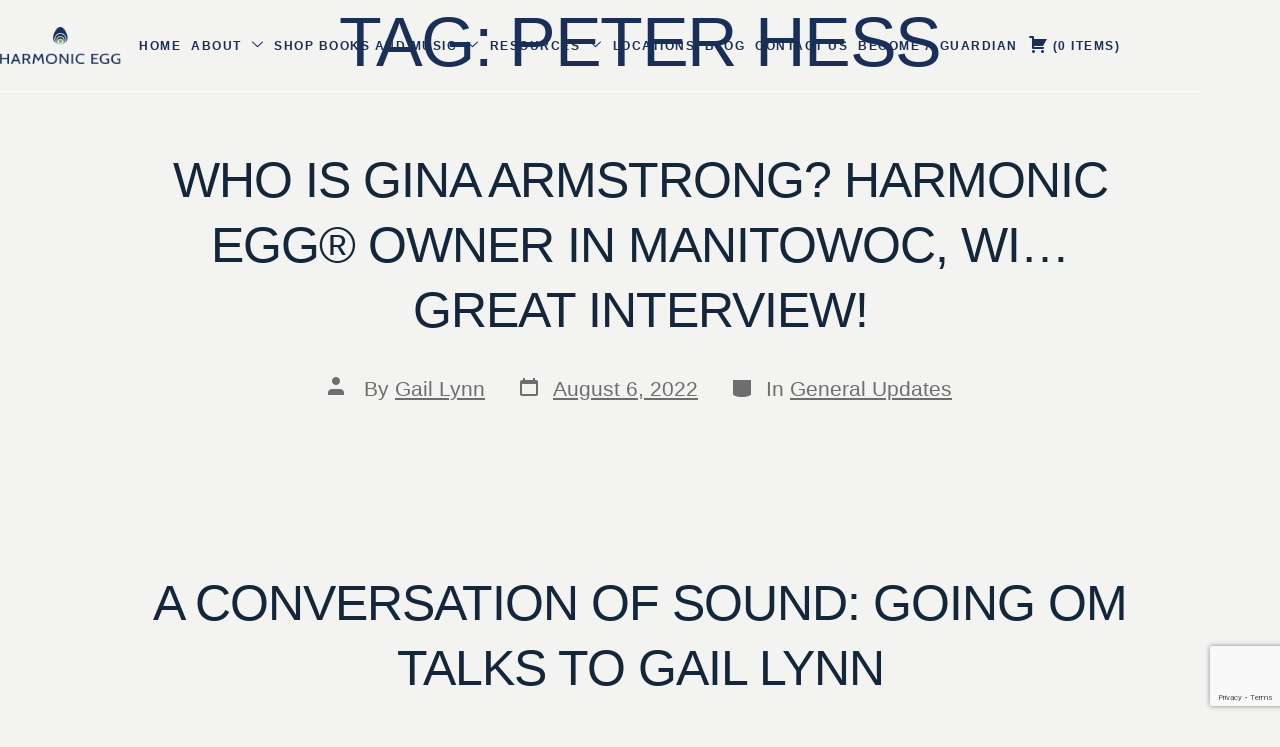

--- FILE ---
content_type: text/html; charset=utf-8
request_url: https://www.google.com/recaptcha/api2/anchor?ar=1&k=6LfmrwIqAAAAABiK2m3hrdq_guiTjO09wJVd5uow&co=aHR0cHM6Ly9oYXJtb25pY2VnZy5jb206NDQz&hl=en&v=PoyoqOPhxBO7pBk68S4YbpHZ&size=invisible&anchor-ms=20000&execute-ms=30000&cb=8p8bck3ooqkh
body_size: 48784
content:
<!DOCTYPE HTML><html dir="ltr" lang="en"><head><meta http-equiv="Content-Type" content="text/html; charset=UTF-8">
<meta http-equiv="X-UA-Compatible" content="IE=edge">
<title>reCAPTCHA</title>
<style type="text/css">
/* cyrillic-ext */
@font-face {
  font-family: 'Roboto';
  font-style: normal;
  font-weight: 400;
  font-stretch: 100%;
  src: url(//fonts.gstatic.com/s/roboto/v48/KFO7CnqEu92Fr1ME7kSn66aGLdTylUAMa3GUBHMdazTgWw.woff2) format('woff2');
  unicode-range: U+0460-052F, U+1C80-1C8A, U+20B4, U+2DE0-2DFF, U+A640-A69F, U+FE2E-FE2F;
}
/* cyrillic */
@font-face {
  font-family: 'Roboto';
  font-style: normal;
  font-weight: 400;
  font-stretch: 100%;
  src: url(//fonts.gstatic.com/s/roboto/v48/KFO7CnqEu92Fr1ME7kSn66aGLdTylUAMa3iUBHMdazTgWw.woff2) format('woff2');
  unicode-range: U+0301, U+0400-045F, U+0490-0491, U+04B0-04B1, U+2116;
}
/* greek-ext */
@font-face {
  font-family: 'Roboto';
  font-style: normal;
  font-weight: 400;
  font-stretch: 100%;
  src: url(//fonts.gstatic.com/s/roboto/v48/KFO7CnqEu92Fr1ME7kSn66aGLdTylUAMa3CUBHMdazTgWw.woff2) format('woff2');
  unicode-range: U+1F00-1FFF;
}
/* greek */
@font-face {
  font-family: 'Roboto';
  font-style: normal;
  font-weight: 400;
  font-stretch: 100%;
  src: url(//fonts.gstatic.com/s/roboto/v48/KFO7CnqEu92Fr1ME7kSn66aGLdTylUAMa3-UBHMdazTgWw.woff2) format('woff2');
  unicode-range: U+0370-0377, U+037A-037F, U+0384-038A, U+038C, U+038E-03A1, U+03A3-03FF;
}
/* math */
@font-face {
  font-family: 'Roboto';
  font-style: normal;
  font-weight: 400;
  font-stretch: 100%;
  src: url(//fonts.gstatic.com/s/roboto/v48/KFO7CnqEu92Fr1ME7kSn66aGLdTylUAMawCUBHMdazTgWw.woff2) format('woff2');
  unicode-range: U+0302-0303, U+0305, U+0307-0308, U+0310, U+0312, U+0315, U+031A, U+0326-0327, U+032C, U+032F-0330, U+0332-0333, U+0338, U+033A, U+0346, U+034D, U+0391-03A1, U+03A3-03A9, U+03B1-03C9, U+03D1, U+03D5-03D6, U+03F0-03F1, U+03F4-03F5, U+2016-2017, U+2034-2038, U+203C, U+2040, U+2043, U+2047, U+2050, U+2057, U+205F, U+2070-2071, U+2074-208E, U+2090-209C, U+20D0-20DC, U+20E1, U+20E5-20EF, U+2100-2112, U+2114-2115, U+2117-2121, U+2123-214F, U+2190, U+2192, U+2194-21AE, U+21B0-21E5, U+21F1-21F2, U+21F4-2211, U+2213-2214, U+2216-22FF, U+2308-230B, U+2310, U+2319, U+231C-2321, U+2336-237A, U+237C, U+2395, U+239B-23B7, U+23D0, U+23DC-23E1, U+2474-2475, U+25AF, U+25B3, U+25B7, U+25BD, U+25C1, U+25CA, U+25CC, U+25FB, U+266D-266F, U+27C0-27FF, U+2900-2AFF, U+2B0E-2B11, U+2B30-2B4C, U+2BFE, U+3030, U+FF5B, U+FF5D, U+1D400-1D7FF, U+1EE00-1EEFF;
}
/* symbols */
@font-face {
  font-family: 'Roboto';
  font-style: normal;
  font-weight: 400;
  font-stretch: 100%;
  src: url(//fonts.gstatic.com/s/roboto/v48/KFO7CnqEu92Fr1ME7kSn66aGLdTylUAMaxKUBHMdazTgWw.woff2) format('woff2');
  unicode-range: U+0001-000C, U+000E-001F, U+007F-009F, U+20DD-20E0, U+20E2-20E4, U+2150-218F, U+2190, U+2192, U+2194-2199, U+21AF, U+21E6-21F0, U+21F3, U+2218-2219, U+2299, U+22C4-22C6, U+2300-243F, U+2440-244A, U+2460-24FF, U+25A0-27BF, U+2800-28FF, U+2921-2922, U+2981, U+29BF, U+29EB, U+2B00-2BFF, U+4DC0-4DFF, U+FFF9-FFFB, U+10140-1018E, U+10190-1019C, U+101A0, U+101D0-101FD, U+102E0-102FB, U+10E60-10E7E, U+1D2C0-1D2D3, U+1D2E0-1D37F, U+1F000-1F0FF, U+1F100-1F1AD, U+1F1E6-1F1FF, U+1F30D-1F30F, U+1F315, U+1F31C, U+1F31E, U+1F320-1F32C, U+1F336, U+1F378, U+1F37D, U+1F382, U+1F393-1F39F, U+1F3A7-1F3A8, U+1F3AC-1F3AF, U+1F3C2, U+1F3C4-1F3C6, U+1F3CA-1F3CE, U+1F3D4-1F3E0, U+1F3ED, U+1F3F1-1F3F3, U+1F3F5-1F3F7, U+1F408, U+1F415, U+1F41F, U+1F426, U+1F43F, U+1F441-1F442, U+1F444, U+1F446-1F449, U+1F44C-1F44E, U+1F453, U+1F46A, U+1F47D, U+1F4A3, U+1F4B0, U+1F4B3, U+1F4B9, U+1F4BB, U+1F4BF, U+1F4C8-1F4CB, U+1F4D6, U+1F4DA, U+1F4DF, U+1F4E3-1F4E6, U+1F4EA-1F4ED, U+1F4F7, U+1F4F9-1F4FB, U+1F4FD-1F4FE, U+1F503, U+1F507-1F50B, U+1F50D, U+1F512-1F513, U+1F53E-1F54A, U+1F54F-1F5FA, U+1F610, U+1F650-1F67F, U+1F687, U+1F68D, U+1F691, U+1F694, U+1F698, U+1F6AD, U+1F6B2, U+1F6B9-1F6BA, U+1F6BC, U+1F6C6-1F6CF, U+1F6D3-1F6D7, U+1F6E0-1F6EA, U+1F6F0-1F6F3, U+1F6F7-1F6FC, U+1F700-1F7FF, U+1F800-1F80B, U+1F810-1F847, U+1F850-1F859, U+1F860-1F887, U+1F890-1F8AD, U+1F8B0-1F8BB, U+1F8C0-1F8C1, U+1F900-1F90B, U+1F93B, U+1F946, U+1F984, U+1F996, U+1F9E9, U+1FA00-1FA6F, U+1FA70-1FA7C, U+1FA80-1FA89, U+1FA8F-1FAC6, U+1FACE-1FADC, U+1FADF-1FAE9, U+1FAF0-1FAF8, U+1FB00-1FBFF;
}
/* vietnamese */
@font-face {
  font-family: 'Roboto';
  font-style: normal;
  font-weight: 400;
  font-stretch: 100%;
  src: url(//fonts.gstatic.com/s/roboto/v48/KFO7CnqEu92Fr1ME7kSn66aGLdTylUAMa3OUBHMdazTgWw.woff2) format('woff2');
  unicode-range: U+0102-0103, U+0110-0111, U+0128-0129, U+0168-0169, U+01A0-01A1, U+01AF-01B0, U+0300-0301, U+0303-0304, U+0308-0309, U+0323, U+0329, U+1EA0-1EF9, U+20AB;
}
/* latin-ext */
@font-face {
  font-family: 'Roboto';
  font-style: normal;
  font-weight: 400;
  font-stretch: 100%;
  src: url(//fonts.gstatic.com/s/roboto/v48/KFO7CnqEu92Fr1ME7kSn66aGLdTylUAMa3KUBHMdazTgWw.woff2) format('woff2');
  unicode-range: U+0100-02BA, U+02BD-02C5, U+02C7-02CC, U+02CE-02D7, U+02DD-02FF, U+0304, U+0308, U+0329, U+1D00-1DBF, U+1E00-1E9F, U+1EF2-1EFF, U+2020, U+20A0-20AB, U+20AD-20C0, U+2113, U+2C60-2C7F, U+A720-A7FF;
}
/* latin */
@font-face {
  font-family: 'Roboto';
  font-style: normal;
  font-weight: 400;
  font-stretch: 100%;
  src: url(//fonts.gstatic.com/s/roboto/v48/KFO7CnqEu92Fr1ME7kSn66aGLdTylUAMa3yUBHMdazQ.woff2) format('woff2');
  unicode-range: U+0000-00FF, U+0131, U+0152-0153, U+02BB-02BC, U+02C6, U+02DA, U+02DC, U+0304, U+0308, U+0329, U+2000-206F, U+20AC, U+2122, U+2191, U+2193, U+2212, U+2215, U+FEFF, U+FFFD;
}
/* cyrillic-ext */
@font-face {
  font-family: 'Roboto';
  font-style: normal;
  font-weight: 500;
  font-stretch: 100%;
  src: url(//fonts.gstatic.com/s/roboto/v48/KFO7CnqEu92Fr1ME7kSn66aGLdTylUAMa3GUBHMdazTgWw.woff2) format('woff2');
  unicode-range: U+0460-052F, U+1C80-1C8A, U+20B4, U+2DE0-2DFF, U+A640-A69F, U+FE2E-FE2F;
}
/* cyrillic */
@font-face {
  font-family: 'Roboto';
  font-style: normal;
  font-weight: 500;
  font-stretch: 100%;
  src: url(//fonts.gstatic.com/s/roboto/v48/KFO7CnqEu92Fr1ME7kSn66aGLdTylUAMa3iUBHMdazTgWw.woff2) format('woff2');
  unicode-range: U+0301, U+0400-045F, U+0490-0491, U+04B0-04B1, U+2116;
}
/* greek-ext */
@font-face {
  font-family: 'Roboto';
  font-style: normal;
  font-weight: 500;
  font-stretch: 100%;
  src: url(//fonts.gstatic.com/s/roboto/v48/KFO7CnqEu92Fr1ME7kSn66aGLdTylUAMa3CUBHMdazTgWw.woff2) format('woff2');
  unicode-range: U+1F00-1FFF;
}
/* greek */
@font-face {
  font-family: 'Roboto';
  font-style: normal;
  font-weight: 500;
  font-stretch: 100%;
  src: url(//fonts.gstatic.com/s/roboto/v48/KFO7CnqEu92Fr1ME7kSn66aGLdTylUAMa3-UBHMdazTgWw.woff2) format('woff2');
  unicode-range: U+0370-0377, U+037A-037F, U+0384-038A, U+038C, U+038E-03A1, U+03A3-03FF;
}
/* math */
@font-face {
  font-family: 'Roboto';
  font-style: normal;
  font-weight: 500;
  font-stretch: 100%;
  src: url(//fonts.gstatic.com/s/roboto/v48/KFO7CnqEu92Fr1ME7kSn66aGLdTylUAMawCUBHMdazTgWw.woff2) format('woff2');
  unicode-range: U+0302-0303, U+0305, U+0307-0308, U+0310, U+0312, U+0315, U+031A, U+0326-0327, U+032C, U+032F-0330, U+0332-0333, U+0338, U+033A, U+0346, U+034D, U+0391-03A1, U+03A3-03A9, U+03B1-03C9, U+03D1, U+03D5-03D6, U+03F0-03F1, U+03F4-03F5, U+2016-2017, U+2034-2038, U+203C, U+2040, U+2043, U+2047, U+2050, U+2057, U+205F, U+2070-2071, U+2074-208E, U+2090-209C, U+20D0-20DC, U+20E1, U+20E5-20EF, U+2100-2112, U+2114-2115, U+2117-2121, U+2123-214F, U+2190, U+2192, U+2194-21AE, U+21B0-21E5, U+21F1-21F2, U+21F4-2211, U+2213-2214, U+2216-22FF, U+2308-230B, U+2310, U+2319, U+231C-2321, U+2336-237A, U+237C, U+2395, U+239B-23B7, U+23D0, U+23DC-23E1, U+2474-2475, U+25AF, U+25B3, U+25B7, U+25BD, U+25C1, U+25CA, U+25CC, U+25FB, U+266D-266F, U+27C0-27FF, U+2900-2AFF, U+2B0E-2B11, U+2B30-2B4C, U+2BFE, U+3030, U+FF5B, U+FF5D, U+1D400-1D7FF, U+1EE00-1EEFF;
}
/* symbols */
@font-face {
  font-family: 'Roboto';
  font-style: normal;
  font-weight: 500;
  font-stretch: 100%;
  src: url(//fonts.gstatic.com/s/roboto/v48/KFO7CnqEu92Fr1ME7kSn66aGLdTylUAMaxKUBHMdazTgWw.woff2) format('woff2');
  unicode-range: U+0001-000C, U+000E-001F, U+007F-009F, U+20DD-20E0, U+20E2-20E4, U+2150-218F, U+2190, U+2192, U+2194-2199, U+21AF, U+21E6-21F0, U+21F3, U+2218-2219, U+2299, U+22C4-22C6, U+2300-243F, U+2440-244A, U+2460-24FF, U+25A0-27BF, U+2800-28FF, U+2921-2922, U+2981, U+29BF, U+29EB, U+2B00-2BFF, U+4DC0-4DFF, U+FFF9-FFFB, U+10140-1018E, U+10190-1019C, U+101A0, U+101D0-101FD, U+102E0-102FB, U+10E60-10E7E, U+1D2C0-1D2D3, U+1D2E0-1D37F, U+1F000-1F0FF, U+1F100-1F1AD, U+1F1E6-1F1FF, U+1F30D-1F30F, U+1F315, U+1F31C, U+1F31E, U+1F320-1F32C, U+1F336, U+1F378, U+1F37D, U+1F382, U+1F393-1F39F, U+1F3A7-1F3A8, U+1F3AC-1F3AF, U+1F3C2, U+1F3C4-1F3C6, U+1F3CA-1F3CE, U+1F3D4-1F3E0, U+1F3ED, U+1F3F1-1F3F3, U+1F3F5-1F3F7, U+1F408, U+1F415, U+1F41F, U+1F426, U+1F43F, U+1F441-1F442, U+1F444, U+1F446-1F449, U+1F44C-1F44E, U+1F453, U+1F46A, U+1F47D, U+1F4A3, U+1F4B0, U+1F4B3, U+1F4B9, U+1F4BB, U+1F4BF, U+1F4C8-1F4CB, U+1F4D6, U+1F4DA, U+1F4DF, U+1F4E3-1F4E6, U+1F4EA-1F4ED, U+1F4F7, U+1F4F9-1F4FB, U+1F4FD-1F4FE, U+1F503, U+1F507-1F50B, U+1F50D, U+1F512-1F513, U+1F53E-1F54A, U+1F54F-1F5FA, U+1F610, U+1F650-1F67F, U+1F687, U+1F68D, U+1F691, U+1F694, U+1F698, U+1F6AD, U+1F6B2, U+1F6B9-1F6BA, U+1F6BC, U+1F6C6-1F6CF, U+1F6D3-1F6D7, U+1F6E0-1F6EA, U+1F6F0-1F6F3, U+1F6F7-1F6FC, U+1F700-1F7FF, U+1F800-1F80B, U+1F810-1F847, U+1F850-1F859, U+1F860-1F887, U+1F890-1F8AD, U+1F8B0-1F8BB, U+1F8C0-1F8C1, U+1F900-1F90B, U+1F93B, U+1F946, U+1F984, U+1F996, U+1F9E9, U+1FA00-1FA6F, U+1FA70-1FA7C, U+1FA80-1FA89, U+1FA8F-1FAC6, U+1FACE-1FADC, U+1FADF-1FAE9, U+1FAF0-1FAF8, U+1FB00-1FBFF;
}
/* vietnamese */
@font-face {
  font-family: 'Roboto';
  font-style: normal;
  font-weight: 500;
  font-stretch: 100%;
  src: url(//fonts.gstatic.com/s/roboto/v48/KFO7CnqEu92Fr1ME7kSn66aGLdTylUAMa3OUBHMdazTgWw.woff2) format('woff2');
  unicode-range: U+0102-0103, U+0110-0111, U+0128-0129, U+0168-0169, U+01A0-01A1, U+01AF-01B0, U+0300-0301, U+0303-0304, U+0308-0309, U+0323, U+0329, U+1EA0-1EF9, U+20AB;
}
/* latin-ext */
@font-face {
  font-family: 'Roboto';
  font-style: normal;
  font-weight: 500;
  font-stretch: 100%;
  src: url(//fonts.gstatic.com/s/roboto/v48/KFO7CnqEu92Fr1ME7kSn66aGLdTylUAMa3KUBHMdazTgWw.woff2) format('woff2');
  unicode-range: U+0100-02BA, U+02BD-02C5, U+02C7-02CC, U+02CE-02D7, U+02DD-02FF, U+0304, U+0308, U+0329, U+1D00-1DBF, U+1E00-1E9F, U+1EF2-1EFF, U+2020, U+20A0-20AB, U+20AD-20C0, U+2113, U+2C60-2C7F, U+A720-A7FF;
}
/* latin */
@font-face {
  font-family: 'Roboto';
  font-style: normal;
  font-weight: 500;
  font-stretch: 100%;
  src: url(//fonts.gstatic.com/s/roboto/v48/KFO7CnqEu92Fr1ME7kSn66aGLdTylUAMa3yUBHMdazQ.woff2) format('woff2');
  unicode-range: U+0000-00FF, U+0131, U+0152-0153, U+02BB-02BC, U+02C6, U+02DA, U+02DC, U+0304, U+0308, U+0329, U+2000-206F, U+20AC, U+2122, U+2191, U+2193, U+2212, U+2215, U+FEFF, U+FFFD;
}
/* cyrillic-ext */
@font-face {
  font-family: 'Roboto';
  font-style: normal;
  font-weight: 900;
  font-stretch: 100%;
  src: url(//fonts.gstatic.com/s/roboto/v48/KFO7CnqEu92Fr1ME7kSn66aGLdTylUAMa3GUBHMdazTgWw.woff2) format('woff2');
  unicode-range: U+0460-052F, U+1C80-1C8A, U+20B4, U+2DE0-2DFF, U+A640-A69F, U+FE2E-FE2F;
}
/* cyrillic */
@font-face {
  font-family: 'Roboto';
  font-style: normal;
  font-weight: 900;
  font-stretch: 100%;
  src: url(//fonts.gstatic.com/s/roboto/v48/KFO7CnqEu92Fr1ME7kSn66aGLdTylUAMa3iUBHMdazTgWw.woff2) format('woff2');
  unicode-range: U+0301, U+0400-045F, U+0490-0491, U+04B0-04B1, U+2116;
}
/* greek-ext */
@font-face {
  font-family: 'Roboto';
  font-style: normal;
  font-weight: 900;
  font-stretch: 100%;
  src: url(//fonts.gstatic.com/s/roboto/v48/KFO7CnqEu92Fr1ME7kSn66aGLdTylUAMa3CUBHMdazTgWw.woff2) format('woff2');
  unicode-range: U+1F00-1FFF;
}
/* greek */
@font-face {
  font-family: 'Roboto';
  font-style: normal;
  font-weight: 900;
  font-stretch: 100%;
  src: url(//fonts.gstatic.com/s/roboto/v48/KFO7CnqEu92Fr1ME7kSn66aGLdTylUAMa3-UBHMdazTgWw.woff2) format('woff2');
  unicode-range: U+0370-0377, U+037A-037F, U+0384-038A, U+038C, U+038E-03A1, U+03A3-03FF;
}
/* math */
@font-face {
  font-family: 'Roboto';
  font-style: normal;
  font-weight: 900;
  font-stretch: 100%;
  src: url(//fonts.gstatic.com/s/roboto/v48/KFO7CnqEu92Fr1ME7kSn66aGLdTylUAMawCUBHMdazTgWw.woff2) format('woff2');
  unicode-range: U+0302-0303, U+0305, U+0307-0308, U+0310, U+0312, U+0315, U+031A, U+0326-0327, U+032C, U+032F-0330, U+0332-0333, U+0338, U+033A, U+0346, U+034D, U+0391-03A1, U+03A3-03A9, U+03B1-03C9, U+03D1, U+03D5-03D6, U+03F0-03F1, U+03F4-03F5, U+2016-2017, U+2034-2038, U+203C, U+2040, U+2043, U+2047, U+2050, U+2057, U+205F, U+2070-2071, U+2074-208E, U+2090-209C, U+20D0-20DC, U+20E1, U+20E5-20EF, U+2100-2112, U+2114-2115, U+2117-2121, U+2123-214F, U+2190, U+2192, U+2194-21AE, U+21B0-21E5, U+21F1-21F2, U+21F4-2211, U+2213-2214, U+2216-22FF, U+2308-230B, U+2310, U+2319, U+231C-2321, U+2336-237A, U+237C, U+2395, U+239B-23B7, U+23D0, U+23DC-23E1, U+2474-2475, U+25AF, U+25B3, U+25B7, U+25BD, U+25C1, U+25CA, U+25CC, U+25FB, U+266D-266F, U+27C0-27FF, U+2900-2AFF, U+2B0E-2B11, U+2B30-2B4C, U+2BFE, U+3030, U+FF5B, U+FF5D, U+1D400-1D7FF, U+1EE00-1EEFF;
}
/* symbols */
@font-face {
  font-family: 'Roboto';
  font-style: normal;
  font-weight: 900;
  font-stretch: 100%;
  src: url(//fonts.gstatic.com/s/roboto/v48/KFO7CnqEu92Fr1ME7kSn66aGLdTylUAMaxKUBHMdazTgWw.woff2) format('woff2');
  unicode-range: U+0001-000C, U+000E-001F, U+007F-009F, U+20DD-20E0, U+20E2-20E4, U+2150-218F, U+2190, U+2192, U+2194-2199, U+21AF, U+21E6-21F0, U+21F3, U+2218-2219, U+2299, U+22C4-22C6, U+2300-243F, U+2440-244A, U+2460-24FF, U+25A0-27BF, U+2800-28FF, U+2921-2922, U+2981, U+29BF, U+29EB, U+2B00-2BFF, U+4DC0-4DFF, U+FFF9-FFFB, U+10140-1018E, U+10190-1019C, U+101A0, U+101D0-101FD, U+102E0-102FB, U+10E60-10E7E, U+1D2C0-1D2D3, U+1D2E0-1D37F, U+1F000-1F0FF, U+1F100-1F1AD, U+1F1E6-1F1FF, U+1F30D-1F30F, U+1F315, U+1F31C, U+1F31E, U+1F320-1F32C, U+1F336, U+1F378, U+1F37D, U+1F382, U+1F393-1F39F, U+1F3A7-1F3A8, U+1F3AC-1F3AF, U+1F3C2, U+1F3C4-1F3C6, U+1F3CA-1F3CE, U+1F3D4-1F3E0, U+1F3ED, U+1F3F1-1F3F3, U+1F3F5-1F3F7, U+1F408, U+1F415, U+1F41F, U+1F426, U+1F43F, U+1F441-1F442, U+1F444, U+1F446-1F449, U+1F44C-1F44E, U+1F453, U+1F46A, U+1F47D, U+1F4A3, U+1F4B0, U+1F4B3, U+1F4B9, U+1F4BB, U+1F4BF, U+1F4C8-1F4CB, U+1F4D6, U+1F4DA, U+1F4DF, U+1F4E3-1F4E6, U+1F4EA-1F4ED, U+1F4F7, U+1F4F9-1F4FB, U+1F4FD-1F4FE, U+1F503, U+1F507-1F50B, U+1F50D, U+1F512-1F513, U+1F53E-1F54A, U+1F54F-1F5FA, U+1F610, U+1F650-1F67F, U+1F687, U+1F68D, U+1F691, U+1F694, U+1F698, U+1F6AD, U+1F6B2, U+1F6B9-1F6BA, U+1F6BC, U+1F6C6-1F6CF, U+1F6D3-1F6D7, U+1F6E0-1F6EA, U+1F6F0-1F6F3, U+1F6F7-1F6FC, U+1F700-1F7FF, U+1F800-1F80B, U+1F810-1F847, U+1F850-1F859, U+1F860-1F887, U+1F890-1F8AD, U+1F8B0-1F8BB, U+1F8C0-1F8C1, U+1F900-1F90B, U+1F93B, U+1F946, U+1F984, U+1F996, U+1F9E9, U+1FA00-1FA6F, U+1FA70-1FA7C, U+1FA80-1FA89, U+1FA8F-1FAC6, U+1FACE-1FADC, U+1FADF-1FAE9, U+1FAF0-1FAF8, U+1FB00-1FBFF;
}
/* vietnamese */
@font-face {
  font-family: 'Roboto';
  font-style: normal;
  font-weight: 900;
  font-stretch: 100%;
  src: url(//fonts.gstatic.com/s/roboto/v48/KFO7CnqEu92Fr1ME7kSn66aGLdTylUAMa3OUBHMdazTgWw.woff2) format('woff2');
  unicode-range: U+0102-0103, U+0110-0111, U+0128-0129, U+0168-0169, U+01A0-01A1, U+01AF-01B0, U+0300-0301, U+0303-0304, U+0308-0309, U+0323, U+0329, U+1EA0-1EF9, U+20AB;
}
/* latin-ext */
@font-face {
  font-family: 'Roboto';
  font-style: normal;
  font-weight: 900;
  font-stretch: 100%;
  src: url(//fonts.gstatic.com/s/roboto/v48/KFO7CnqEu92Fr1ME7kSn66aGLdTylUAMa3KUBHMdazTgWw.woff2) format('woff2');
  unicode-range: U+0100-02BA, U+02BD-02C5, U+02C7-02CC, U+02CE-02D7, U+02DD-02FF, U+0304, U+0308, U+0329, U+1D00-1DBF, U+1E00-1E9F, U+1EF2-1EFF, U+2020, U+20A0-20AB, U+20AD-20C0, U+2113, U+2C60-2C7F, U+A720-A7FF;
}
/* latin */
@font-face {
  font-family: 'Roboto';
  font-style: normal;
  font-weight: 900;
  font-stretch: 100%;
  src: url(//fonts.gstatic.com/s/roboto/v48/KFO7CnqEu92Fr1ME7kSn66aGLdTylUAMa3yUBHMdazQ.woff2) format('woff2');
  unicode-range: U+0000-00FF, U+0131, U+0152-0153, U+02BB-02BC, U+02C6, U+02DA, U+02DC, U+0304, U+0308, U+0329, U+2000-206F, U+20AC, U+2122, U+2191, U+2193, U+2212, U+2215, U+FEFF, U+FFFD;
}

</style>
<link rel="stylesheet" type="text/css" href="https://www.gstatic.com/recaptcha/releases/PoyoqOPhxBO7pBk68S4YbpHZ/styles__ltr.css">
<script nonce="7w0z5MRHEikcq8juOdYqZg" type="text/javascript">window['__recaptcha_api'] = 'https://www.google.com/recaptcha/api2/';</script>
<script type="text/javascript" src="https://www.gstatic.com/recaptcha/releases/PoyoqOPhxBO7pBk68S4YbpHZ/recaptcha__en.js" nonce="7w0z5MRHEikcq8juOdYqZg">
      
    </script></head>
<body><div id="rc-anchor-alert" class="rc-anchor-alert"></div>
<input type="hidden" id="recaptcha-token" value="[base64]">
<script type="text/javascript" nonce="7w0z5MRHEikcq8juOdYqZg">
      recaptcha.anchor.Main.init("[\x22ainput\x22,[\x22bgdata\x22,\x22\x22,\[base64]/[base64]/MjU1Ong/[base64]/[base64]/[base64]/[base64]/[base64]/[base64]/[base64]/[base64]/[base64]/[base64]/[base64]/[base64]/[base64]/[base64]/[base64]\\u003d\x22,\[base64]\\u003d\\u003d\x22,\x22wrB8fsOVU8K0YAzDsQIpw7ZFw47DnMK1HsOqSRcaw6fCsGlWw4XDuMO0wp7CoHklbCfCkMKgw65wEHhtP8KRGgpXw5h/wqEnQ13Dg8O9HcO3wp5Zw7VUwoIrw4lEwqsTw7fCs27CknsuFcOkGxc8TcOSJcOtNRHCgRQfMGNXERo7LcKwwo1kw7E+woHDksOPMcK7KMODw4TCmcOJV2DDkMKPw5TDmh4qwrxCw7/Cu8KPGMKwAMOQIRZqwpVuS8OpI1sHwrzDjSbDqlZdwp5+PAfDvsKHNVJLHBPDlcOYwocrD8KYw4/CiMOkw5LDkxM7cn3CnMKYwqzDgVABwrfDvsOnwqApwrvDvMK0wqjCs8K8dhouwrLClF/Dpl4bwrXCmcKXwoQbMsKXw4NoPcKOwoooLsKLwpjCu8KyeMOKIcKww4fCoVTDv8KTw785ecOfOcKxYsOMw4zCicONGcOJfRbDrgUyw6BRw5/DpsOlNcOrNMO9NsOrAW8IfifCqRbCisKbGT5jw6kxw5fDumdjOyjCmgV4XcO/[base64]/DsHsDwrrDsMOZY8Oxw6rCkUfDmcO+w4/DsMKQKMOawrXDsT5Lw7RiDsK9w5fDiVl8fX3Duy9Tw7/CvsKcYsOlw6PDjcKOGMKfw7pvXMOkbsKkMcKTLnIwwppnwq9uwrdowofDlkh2wqhBQFrCmlwMwqrDhMOEMDgBb19nRzLDr8OUwq3Dsghmw7cwNxRtEnRswq0tbUw2MXkxFF/[base64]/[base64]/Cv1AMwo5ZwoLDk8ORwqXCrlbDq8OQIMKdwrzCjQdkHmdjPQjCj8KFwqlOw7EDw7cjCsKvCsKQwqTDngDCrgAqw5xyOFHCtsKHwpISQHJBFcK9wos6UsOxdWJOw5QnwoVaKwPCn8O1wp/CrcOjczRsw4jDucK2wozDjSfDulHDi2nCl8O2w4h/w4waw7fDrxLCjzVSwocfXhjDoMKrETXDlsKQHy7Cm8OhVsK7eTbDo8Ozw6HChWYPG8OMw77Clzcpw7Vwwo7DtSIlw68zUHheScOFwoB1w5IYw44oSXtxw6cswrxnRHocD8Ouw4zDuE1Dw4tqUg8PRlHCv8KPw6EKdMOGCMOELMOTD8KtwrTCrxohw5bCk8K/JMKfw6NjCcO8XTQLFAlmwoZww7h8AMO+eUjDul8QIsOrw6zCisKzwqZ8XS7CgsKpEBZNMMK+w6TCs8Knw6bDh8Olwo/Do8O5w5rCglxPd8K0w4YlQ38Aw7LDj1rCvMOSw53DusOpasONwrnDtsKfwonCnSZCwq8tbcOzwoRiwqBtw5/[base64]/Dn8O3wojDvMK0woknw6/ChMOkwq/[base64]/Cr8KqdRPClMO7GFAML8Opw4JIZQFED3LCvcO7aHYmFD/CkVU+w7XCuyt+wonCvTDDqgpnw6nCtcOVdj/[base64]/[base64]/CkcKWw7TDp8OPw4jDlMO4VcKMwpXDq8KiasOdw5fDlcKswoPDqnAIMcOgwo7Dn8KWwpp/OxBaXsKOw5zCiRJhw4siw5zCqUMkw7/Dt3/DhcK8w7nDvcKcwoTCucKaIMOofMKEA8Ogw5Jpw4oyw4Jlwq7Cn8OFwphzYsKGejTCtXvCqEbDvMKjwoHDulLClMKPKAZKUX/DoG/DjcOwHsKVQHrCs8KwLloQdMOuW1nDt8K3EcO9w4VpeUYZw5/CssKNwpPDlFgVwqrDmMOIBcK3JMO1VTrDtnFMZSTDmTbCoQTDgg0PwrFrOcOPw7RyNMOmZ8KYBcOWwrpnOhHDoMKfwp5WIsKCwqBowpbDoQ93w5/CvmpCQlVhIzrCiMKBw5N1woHDgsOzwqciwprDtFZww5IoScO+Q8OoQMObwpbCkcKFBBHCtkYTwpcUwqQVwpBAw4dcF8OGw5nCk2d2EcOpWGnDssKICifDt19WVE/DqXHCgUbDqsKVwq9PwqxKFjXDqR04wq/CmcKEw4NzZcOkayPDkAXDrcOHw6AldMOAw4JxAsOuwqrCpcO0w63DpMOtwq5Sw44jUsO1wp0Dwp/[base64]/[base64]/CkgrDpcKddVHCsjJhJ8O3w5wEw4jCrsOWITHCjHkkHMKicsK8Kys8w7BpMMOhO8Osa8OWwrl/woBOWcOxw6gYIi5awphqQsKEw5lKw7hDwrrCrwJGLMOLwp8uw44Qw63ChMOGwpfChMOWRsKYUjcXw4FJbcOwwo/CvSrCqcOywobDvMKSU13DvDPDucKbAMOleEwzI3Evw7zDrcO7w58BwqtKw7gbw5BBGFleGWE8wrLCvk4cJ8OswqbCrcK5eADDlcKHf3MAwrlsB8OOwpjDr8O6w6ltHUUzwpBsP8KVPizChsKxwoMywpTDtMOUC8KmNMOEdcO0JsKJw7LCucOdwo/DmwvCgsOFSMOVwpYlATXDkzzCjsK4w4DCp8KGw7jCh1DDhMOAwqkoEcOgR8ONDn4dwqgBwoclJiUoGMObAjHDh27DscOubijDkijDv05ZFcOKwrDDmMKEw5Jmwr8hw7ZOAsO2SMKpFMK7wq02J8K/wpQQIlvCnMK1asKZwo3CvsOALMOSISDDswREw4JMZj/[base64]/DkxDDjcO0w7FqwpbCrMOwLG10SMOvwonDsMKZF8O7w4F1w6Muw7tEZ8OKw5fCk8KPw5nCpsOywoEMNMOrdUTCoytMwpE8w6NsJ8KYKThXNybCl8KdZS5UFGFRwqItwq/[base64]/DosO+bsKOw7/DrsKmFEfDtwHDp8Ksw5vCssKnRVtlKsO6c8OJwowEwqYQBRo6IGRyworDlAjChcKlIhbCllnDh35tS1PDggIjFMKCWsOTNHPCl3bCo8KDwod2w6AvFBfDpcOuw5ZAKkLCijTDjE9/P8ORw5vDohRdwqbClMOOI0cOw4vCqMOeEVLCu2cqw49BRsOSfMKGw5XDg17DssKPwrvCpMKkwqVxcMOWwrXCuRQ3w5zCk8OXZQrCsDc7AA7CuXLDm8OEw71FBRjDsjPDrsOfwr9GwpvCjWLCkH8TwrXDuTnCocOpQgEANzbChWbDmsOQwoHCgcKLfk7CtX/[base64]/ClsOfw4JnEsO4EwEmw7PCvMOYSsOaw5DCu3/CoQEOaS0DVEvDkcOFwqfCqUJaRMOcHMKUw4DDnMOSC8OUw4g+ZMOlwqs4wqVpwrzCucOjJMOuworDjcKbXMODw7fDpcKmw4XCsG/DszEgw5EWLsKdwr3CtMKVJsKQw4LDq8OgBQc9w4fDkMOsEcOtXMKBwqlJa8O2HcK2w7VTacKVViFPwoPClcOFFilpDsKswoHDjBdJUWjCisOTEsO9Q3IUYmjDl8KaJjNGa24/EcOjWVzDjMO6ScKcM8KCwpPChsOfcxHColUxw77DjsOhwq/ChsObWTvDmmfDkcKAwrJPakHCoMKtw7PCj8K7CcKXwp8LSn3CrVNhEgjDocKTSATDnWHDkkB8wpxvRhvCh04Nw7jDhxQgwoTCqMO4wp7CrDPDmMKpw6tnwoXDmMOZw58+wohiwpvDmAvCncOcYm5KZcOXGRUrR8ONwpPCqcOyw6vCqsKmw7/Cr8KnSEDDucOKworDu8KuPEwuw5BFNQ1uPMOBKsKfGcKhwrVew7RlBjI4w4HDiUpNwpxww63Cnj9Gw4nCosOOw7rCgwZvLTlsfH3CjcOcIxc4wqpXe8Oyw6t5fMOiKcK/w47DtCbDuMOUw77CrANsw5rDrAbCjcKIZsKDw7PCsThWw69IGsO4w6tLPnLCvW1hUsORw5HDmMOIw5PDrCgtwqMbByjDuxPCljrDg8OASBwww7DDvsORw43DicKdwp3Dn8O1LRLDssKlw77DtX4owqjCi2fDiMK2esKZw6LCk8KreAHDrkPCuMKcFcK4wr/ChVl7w77DoMOjw6NwCsKoH1rDqMKbb19Xw5vCmgRAasOLwppeVsKXw7xKwr0Zw5dYwp42acOlw4fDncKSwrjDvsKHNF/DhDrDi2nCtUpQwojCmwI5e8Kkw6Jmf8KKOjs7IDlTBsOawrPDg8Kew5jCiMK1SMO1G2EYLcKaO1A1w4TCncOJw6nCpsKkw5A9w5scCsODwrnCjSLDkE9WwqNHw4lXw7rCskUYLEFowoV+w7XCqsKBc3kobcKlwpk0AF5vwq9xw6gzCEgdwo/CqlfDsRIQT8OXRhTCusOwL1BhO3rDqMORwq3CgAoNScK6w4DCtRlyVFTDqSbDsXc4wr9OccKXw5PCqsOIIjlZwpHCiADCiUAnwrt8woHCvDkcPTsiwofDg8K9JsKkUTHDiWjCjcK+wqLDnj0YWcKnNmvDjB/DqsOWwqJmGxPCr8KdNUU/[base64]/[base64]/N8KKw67CrcKeNcO9CQnCkiXCkMKQSRvDmsKcwpvCrMOjTcO0WMORJsK4YRTCrMKcZzcfwrVBL8Ogw6gAwqLDk8KkMwp1wqw7eMKJT8KRMBDDh0/DiMKPLcKFdcOXCsKRR3xNw6h1w58hw71Ad8OPw6/Cl2bDlsOLwoHCnsK8w6nDiMKNw6vCr8Oew7bDhwkydF5gSMKLw4s6ZmjCgxjDvA7ChsKfVcKIw7IsccKNL8KFF8K6fXpkAcKSEF1YCQPClwfDgThNB8Ogw7HDusOWw4AIDVzDiEUmwoDDignClXBZwrzDhMKqGjTDn2fDscO5Dk/CjmrClcOBPsOJScKWw7bDqMKSwrcUw7HDucOfVDTCrm/CqE/CqGY7w7XDmUQLaX4vJcOQQcKVw4HDpsKiPsOTwpIUAMOuwrHCmsKuw6XDhsKYwrvDsD3CjjbCvlAlFAzDhynCtC7CvcOnDcKme1APLGzClsO8LXDDpMOCwq/Dk8OnISczw6jDtRHCsMKkw7RlwocyTMKaZ8K8TMKqFxHDsHvDuMOMAkhHw5NXw78sw4TDnVQkeBMxGcOGw7RCYRzCpsKeQcKjGsKfw4xyw7bDizbCmGHCtCXCmsKlAsKeG158Ai5mccKHCsOQKcO6NUgVw4/CjlPDt8OVesKhwozCucOxwpZSS8KEwq3CsiDDrsKtwqnCqRdXw4tFw57CjMKUw5zCtWXDnT4cwpXCqMOdw6wCwqPCrCsMwrbDiEFhGcKyOcK2w68zw4ROwpTDr8OMAg8Bw4FVw4vDvlPDmg/[base64]/DqxQRwoHCiCBbwpLCn08Cwp8mw65uw5EiwpnCuMO5DMOPwr96S1tPw4PCm3zCi8O1YFVPwofCmDc/WcKnDjwZRTVvCMO7woTDrMKGUcKOwrjDgz/Dh1/CuXMAwozCt3nDv0TDhcOQLwUHwo3DggTCix/[base64]/DrVDCpcOWacOewpRSw7tAwqJVw6EFwoE3w4LDucKwUcO5wpXDpMKUFsK2RcKLH8KHLcObw43Ci28qw4Vtw4AawqXCkXzDjxjDhjnDmjDChTDCugdbIFoPw4DDvijDn8KoLz8dMgjDtMKlQjjDmjrDlAvCmsKUw4zDssKoLWfDkyAkwqkkw7dMwqk9wodJW8KUOkdvJW/[base64]/CtcO+w7l0woDDmMKWwoQjwofCsmjClTUcwrFuwo5/w4jCnCtiacK+w5vDl8OuaXgDGcKNw589w7DChX02wpDDh8OtwqTCuMKuwp3CqMK5MMKNwpppwqAnwr1yw7vCjhw0w7LDvh3Djl/CoyV9VsKBwot5w5tQLcOswovCpcKAQRHCvH01Sx7ClMO9H8KmwpbDuzfCpVxNUMKPw7ttw7B/Kgglw4nCgsK+SsOdasKdwqlbwpXDi0rDosKhJDbDlkbCiMOIw7tJGwbDgGtgwqYNw7E9bR/[base64]/[base64]/[base64]/w6/[base64]/CqGB3wqnDjQfDvkNaw7jCvEoAw6siw4bDrAzDrzkxw5TCu2dsES5Wf1jDq2YOPMOfeAbCjMObQ8OQwrx+NsKywpLDkMKAw6vCnRPCk3clJy8UMSkuw6bDoiJ8VhDCiGVZwqvCmcOvw6ltTMOYwpfDqV91AMKvQWnCmWDChhsMwrHCosKMCwh/w7vDgR/CvsOzBcOLw6pNwrsbwogYUMO+BMK5w5XDqsOMFy53w57Du8Kvw70MWcOPw4nCtFrCocO2w6VDw4zDh8Kcwo/Ct8Klw5HDvMK4w49xw7DDvsO5SEQSV8O8wp/Dr8Oww7EpCDoVwo8iQ2fCtz7CucKKw7jCp8OwZcKldCXDolkVwos7w4ZWwqjCjRrDjMKiZwrDpR/Du8KYw6vCuRDDnHrDtcKrwotuHjbCmFUswp5Gw7lUw6FiG8KOF1hewqXCmcKrw6LCtAfClwbCuXzCkGHCoypSWMOLJnRPJ8Kaw77DgTZmwrTCjyDDkMKkBcKTFF3DqsKWw6PCmCbDiUcZw5PCkgUQTkhtwqplEsOvNsKIw7fCukrCjXXCq8K/fcKQMQZ7YBJVw6HDjsK9w47ChUVMbxbDkRQEV8OAeDUpexfDpWnDpQQWwoMQwogTZsKLw7xFw6kEwpVCLsObXkEqRQnCu1HDsT4RUjMZBxLDo8K/w4g1w4rDgcOBw5R2wq/CjcKWNCEiwqzCpxHCjklwfcO5XsKKw57CosKxwrPClsObbFXCgsOfcmjDuh0CfHRMwqN1wqwYw6rCh8K4wo3CksKSwocvHjfDlWEhw7fCtcKhdmBgw4Vww5Vmw5XCssKgw5HDtcOOQzV0wrIswoVNZg/Cv8Kmw6MwwrpEwrV/[base64]/CthQHwq1Nd8K8d8OWwpjDjMKfwqbCjAbCmMO8QcOjF8KuwqzDjmNXb14pQMK4aMKIL8KEwovCpcOVw6Quw643w63CvU0vw4XClFnDrVXChk3CpEF4w43DvsKpF8KiwqtXMyEZwpPCqsOqDUrDgF1pwqlBwrRBdsOCchNyEMK/HjnClUdjw6FQwobDgMOyLsKTY8Kmw7xSw6rCrsKiQsOyU8K1aMO5NV89w4LCr8KedV/CsVvDgMK6WF1dcB8yOCzCjsOVA8ODw4h0EMKPw45dAmPCvT7DsUHCj3jCq8OvUg/DmcOLH8KBw6oFS8KoKBzCt8KQBgQ5WsKqPC9vw5NzW8KdTyzDlcOowqzCnx1qBcKOUw8ewqsWw7TCqsOhJ8KgQsO/w6RYwrrDosKww4nDnC4wL8O3wohEwpLCrnE6w5zDmRLCp8KcwowUwp7Dmy/Dkxpvw75eTcKsw67Co2bDvsKCwpTDmMO3w7QvC8Osw5g7FcOmYMK1FsOXwqvDizQ5w40NOFIgDmYlVizDk8KgJFfDh8OcX8OEw77CqSfDksOtUBIeB8O+Rzw0TsOgHAbDlicpC8K5w5/Cm8OrKUrDhDzDuMO/wqbCosK0WcKCw5HCoA3CksKOw743wr0bThfCm25DwqR8wptfE09+wqXDjcKsF8OFUmnDm0E2wqTDo8Oew5rDn0NBw7DCisKodMKrXwt1UR/DmFkCO8Kew77DtGRsa01Ydl7CjUbCpkMqwqIMGWPCkADCtER3MsOMw4XCv17DisOLcHVGw61Wc34bw4fDlMOnw7kkwp0dw41SwqPDsB0+dVPCrnIgasKxG8KWwpfDmxDDhhzCniImcMKowpJJEzHCtsOFwprCoQbCm8OTw6/[base64]/[base64]/DjgDDu8Orw4nDhsOnw5LCmsK1wqZGbMK1IQfCisOPH8KRWcK6wqUjw5bDkS05wpbDnih2w43CkVtEUjbDoFfCgcKHwoLDgcOVw5deTjRQw63DvcOnRcKMw4RiwoXCrcOJw6nDjMOwPsO8w6jDiWU/[base64]/CtRx8CmHDv8OCwod8TCc5w7nDvQ7CssKNw7IGw57DkxfDtA87S2HCiWnDoz8xLhjCjyTCnMKpw5vDn8Kxw70ifsOIYcOgw4LDoy7Cvm/[base64]/[base64]/CpjHCsBfDoUxiAsO1ExU/w7HCmsOeNcO/[base64]/Ct8OMZcOyw6XCiHvDj2Fqf0DDvSZxVhlbwqXDhMKHGsK6w45aw4TCmXfCtsKCH0XCr8OtwpHCn0Qww4VNwrHCmWrDj8OLwo8+wqIxV1rDjirCjMKgw6s/[base64]/w47DgMOWw5RpVcKfIcKDfcKZw7/[base64]/w65eFcKoEQnCoQ93wqAvQcKCKcK2wp8pw6LDosKqQcO1NsO9BHcsw7rCksK9Q1dkBcKDwokQwobDo2rDiVPDscKQwqALZSEhTFgUwop2w7Inw5RJw5AWEVkRe0DClBg3wog8w5FPw6HCm8OCw6HDoCTCvsOhDT/[base64]/Dtwcic8OFw5bDvcOww6HDlMOQXcK/wonDhcOsw77Dk1Fof8OzNDbClMOOw4dRw5LDkcOEBcKsZDDDnAnCvUpjw6TCiMKCw5wVNGsvGcODMFnCvcOXwo7Dg1BrU8OJSCHDvHNkw6/CgMK6bB3DpHsFw43Cl1jCkSpMfH7CiBZzLw8RK8OUw6jDnC7DisKTWDgFwqRpwqrCqkUfFsKuOAzCp3Iww4HCi30facOJw5nCgwBNYzXCtsKEWQcHYCXDr2EUwoF6w40oUmtew4YFDMODVcKHFjM6JG1XwojDlsKvSE7DiBcbbwTCs2NuY8KvDcK/w6BqUR5Kw68Nw6fCrWPCr8K3woJRQkXDjMKofHHDmgMIwop6P2NgTDoCwp7DlcKDwqTDmcKEw6fDlwfCgV1KAsO1wq1lV8KzYF3Du0tCwoHDssKzwpXDhsOmw57DpQDCtwfDncOowpoNwqLCtMO5cD1LPsKiw6DCly/DvSDDiS7CtcKMYiIfBR4zGUJsw4Qjw75Owo/Cg8K5wqpTw7zDlR/Cg1vCqmsuI8KOTwZRPcOTIsKjwoXCpcKQc00Bw4nDr8Kdw49dw6nDgcO5R3bCo8OYMxfDmzoPwp06VMK0TUlDw4g6wrwswovDmS/[base64]/wqwHQ3dVWmLDiMOHw4hNw43DjQbDsjY4cWVcwrlbwrDDgMOVwqsWwoHCkzrCoMKkKMOIw5LDtMOtWQnDnyTDpMO2wpA2ays/w60/wq5dw7TCvV3Dvw0HJ8OQdwNMwoHChS3ClMOLB8O6F8ORPcOhw57Cs8KqwqM6N28rw4bDrcOuw6/DmsKqw6stZMKfWcOAwq5ZwoPDnU/CpMKcw53Ci0XDrldcNC/Dq8KPw4Ajw6DDu2rCtMOLQcKpHcKUw6bDj8ObwoNwwpjCimnChsKLw5vDlDHCgMOoMsORM8OKbArCiMKxbcKKFEd6wohCw5XDsFLDv8OYw4MKwpINRX9Ww7vDucOqw4/DlcOowoPDssKPw6wdwqR7I8K2YsOgw5/Cl8Ogw5HDusKJwqUNw5vChwdufSsBRcO0w6UVw7bCtVTDll3Do8O6wrLDmRPCqMOpwpZLw5jDsEHDtRs/w71JEsKLe8KHY2vDpMKhwrU8IMKXdzkDccOfwrpkw4/CnVLDksK/[base64]/DtXgwZ0xuwqLCuQVYWMOpwpoowrPDogdaw6bDmCxeQsKXbcOJKcKtEsOdcGjDlAN5w4bCoWfDigdrZcKpwogPworDs8OPBcOJCWbDrcOIV8OhXMKKw6DDqMKJFiN5fcObw6bCkVrCqVIiwp8ZSsKZwp/CiMOmABAuT8Ofw4DDlkwQDMKVwrvDum3DrsOhwo1mamMYwpjDg07Dr8Ovw5Qhw5fDvcK4wrHCk19MfTXCmsK7GMOZwpDCsMKBw7gvw4zDr8KgKVXDn8K1Yw3CmcKJKXbChCvCuMO1URvCsD/DgsKuw4JNP8OtRsKIIcK3JjvDvMOOFcONFcOzA8KbwrnDi8KFdjJow6LCmcO3VBXCksOBRsKUfMOsw6t9w549LMKpw6vCs8OGWMOZJTzCgEHCsMOHwqUowqIBw7JXw5vDqwLDm0/DniHCqGDDqsOrecOvwrfCgsOuwqvDtcOlw5DDrhEGCcOuIHfDswArw5PCk11Owr9AO1jCpTvCsnLCq8OtZ8OGI8OodcOWTxR3Ln0rwrRXDMK/[base64]/Cm8K2YMKywoPCtCMaw77CicOqwrYsBMOsw5t6csKbIyTCp8OhAwfDgVTCnC/DrSLCjsOrw70BwpTDoWFwFgFQw6/DohbCgQwlYUMQL8ODXMKzTWvDg8OBYDcUfR/DkU/DjMKuw4krwo3DlcKgwrUYwqQSw6TClCDCqsKDSWrCg17Ct0whw4rDicK8w4hiVcKGw5HChls3w5zCuMKSwqw0w5PCrFVGMsOXXyXDlsKNI8Ouw7IpwpkKH3nDucKXIz/[base64]/DllPCsxd2w67ChjPCoSnDpsO/P8O6ccKsDWBgw78SwoQmwpLDrQxAcCknwrRLD8KVJnwmwo3CoH4uNxvClcOkQ8ObwpQYw7bCqcKvV8Ohw5XDr8K2YQ3DhcKiT8Ouw7XDmilRw5caw4rDr8O3QHsQwqPDjToSw4fDoW3CgSYNFW/CmMKgw5vCnRBRw7zDtsKXLEdnw4rDiREqwr/Cu25bw5rDgsOXNsKEw6hLwooLG8OTYzXDrsO9HMOXbCbContYAX0rZF7Dg0N/H2zCssOuDEokw4tAwr04LFAyGsK6wp/CjnbCssO3SB/Cp8KKCHsVwrtLwrJIXcKwS8OVw6kfwq3Cm8OIw7Qmwrxgwp83HSLDl1TClsKjJQtVw7bCry7CqMOZwpxVCMOgw5XCq1kMesKGA3PCrsO5ecOWw78Cw5spw5s2w61UJcOFHgNKw7Rqw7XDrcOLTXk0w7PCtWYAIsKSw5XCkMOVw4kXSU/Cg8KrX8KkQz3DizPDrEfCrMK5PgrDhAzCghLDvsKmwqjCnlszLnc8bwIFdMO9RMKPw4HCsEnDsWcsw5jCtU9IY1jDsiLDsMOkwqvDnk4xf8Otwp4Lw51hwozDvMKCw583bsOHBHYQwrVhw7fCjMKLXwAqIgI/wp1Fwq4NwoHDmGDCl8Kfw5I3MsKCw5TCjnHCoUjDrcKOaD7DjTNdXyzDrMKUYgMBb1jDucO3bwk5UsOzw6FrLsOKw67DkTPDlUhNw4Z9M0xvw4YHaljDr3/Cmi/DoMOOwrbDhQYfHnXCoFY0w47CmsK8Y1lcHwrDjDQNUsKUwq/CnQDChAPCjMObwpbDgDLCsm3CsMOqwqbDkcKnUMObwoNONHciV2rClHDCl257w6/DlcOKfSBkEcOWwqfCk2/[base64]/CvcKmUcO1w4ZPwqbCoh8XXMKgw7zDgjnCkhnDocKDw5MTwrZrC3BCwqDDosKGw5bCgCdZw47DjsKUwrAZfkBgwrHDuijCnyJwwrnDmy/[base64]/[base64]/ClsK4d8KNw7XCpEpcwotgfmgNUHjCpsOhw4hbwrDDjMOhNmRKKsKnVBvCtlTCrsOWelhoS3XCmcKneEBPJWYUwqYAwqTDpzPClcKFNsOAWxbDk8ObBXTDk8KkCkM7w5DCv0XDlcOcw43DgMKkwooew5zDssO8ICnDnk/DjkIEw580wp7CuxpPw5fCpwDClQJNw73DlSYCIsOdw4zDj37Dvzlkwpo/[base64]/wqRVJEfDh17Cj8KcXBBKwqhqZ8OoWsKDwq45QcOhwqgvw4wtHVhvw7Ynwollc8KcND7Cuw3ClH4Yw7LDosOCw4HCpMKpwpLDoR/CvkzDocKvWMODw4vCnsKEPcKuw4zCllViw7QhbMKtwpUEwqF1wq/CgMKhLMKEwpBvw5ArXyXDiMOZw4fDlAAuwoHDl8KmMsOuw5UOwr3DhS/CrsKUwpjDv8KrP0fDoh7DusOBwqASwq7DtMKDwopuw5trP2fDtxrCsEXCj8KLPMKBw6B0Aw7Du8KawpRPA0jDrMKWw5XCg3nCkcOGwoXDoMORSnVsScKaFSzChsOEw6QXI8K2w5B4woocw7/[base64]/asOADMODwqN6eW9cwokQw7waUHcvHynDmEVCS8KnZmtDU20+w7ZzFsKVw6bCtcOOKAQsw7MUP8KzOMKDw6wBWALCu3MpIsK9agzCqMOJScKWw5NoD8Kuwp7DnThGwqwNw5ZFMcK+HxHDmcOCM8KTw6LDgMOew7kSf03CplHDmBEjwrwnw5zCh8O/bkPDt8KwFHrDn8OET8KXfSDCnCFNw5cPwp7CkT4IMcO+KAUIwrQAZsKgwq3DiV/CulnDtgTDgMKdwr/DtcKzY8OeWRAKw7hmWBc4EcOhPQjCgsKvPsOww4Y1PnrDiB0qHFjChMK/wrUFDsKgFh9HwrR3wrxTwoM1w5nCrzLDpsKdK0JjS8O0TMKrScOefhVfwojDhh0Jw4k9GyjCjcOXw6YiX1osw4J5wr/DkcO0A8KAKhcYRXjCtcKRQ8ORfMOjUyonIWjCtsKjC8OqwofDiQnDiVVnVUzDtBQ3a10ww6/Dr2TDjTHDiQHDm8O9wpTDicOiLsO/JMOZwpNqQWhLf8Kdw7LCpsK0S8OeFXlSE8O7w7tvw6PDqllgwo7Dg8OvwqVywpR+w4TCuy/DjF/DiU3CrcKlF8KlVxRVwpHDtlDDiT0qeVTChCfCi8OiwpnDrcOFYUVjwoTDjMKBbEzCnMOAw7dWwoxPe8KmKcOvJcKswq5XQMOlwq4sw5/[base64]/Dgn0qb2fDqAUnw65rPRBcLMKLw6TDnXQnTgbDukfCssOcYMOKw7bDosOrfw8qDxFlchbDgnTCsl7DnhQcw59Sw5dywr9bQwYvAcKNVTJBw4BFPz/CjcKvK2jCp8OEUMKXZcOXwovDpMK3w4s8w4JCwrIxfsO/ccK5w5DDscOVwr4aFMKjw6kQwqDCiMO2J8OzwrtUwrMmS3BOXjYUw4fCgcKwUsKBw7ouw6TDjMKsMcOhw7bCnRbCtynDmRcawqkKA8OnwovDm8Ksw4fCpxDDjDY6AsKqfAJ1w4rDqMKCZcODw4REw7tqwo/CinLDqcKCGMO8egVVwqBNwpgQRXQ0wopTw4DChCEuw5t7bMOswpjCkMOjwohXOsOQaQISwplvV8KNw5XDmVnCq3sZNhlBwocmwrXDr8O/w4/Dr8ONw6HDu8KMXMOFw6DDvEA0PsKQacKRw6low5TDjMOFe1jDh8OEGinCrsOEeMOqESBXw6/CoibDsQbDncKqwq/CicKGfmR3FsOsw6difkx8w5jDsjoRXMKXw4HCvMOxKkvDshE5RB/[base64]/[base64]/Dgjkwe2TDiVLDlX/CrnTDkQ9XRFt/[base64]/Dp0ljw5gnwojDiXB+woLCtQLCpV7CrsKUcjXDoGbDjSU0dBPDssKoYWRxw5XCpXzDlQ7DpXtTw7zDi8OywqPDvAF/w6cDTcOGbcODw5rCnMOkd8KKR8Ovwq/CtMKmN8OKAcOQCcOGw5nCgsKJw60Swo/CvQ84w7xEw6UXwrkAwr7CmUvDhiXDqsKXwq3CnmxIwp7DgMO7ZnU6wqTCpG/CpwnDjDjDi2BIwq0Tw7UJwq51EydgAHJhE8KuBMOCwpwbw4PCt1puGSBlw7vDqMOkOMO3WUgIwoTDkcKHw4HDusO0woNuw4jDisOpY8KYwrzCtMKkSjQkw5jCqDLCh3nCjXPCtR/CllXCnzYndGY8wqAbwp/[base64]/w5pawoDDlcKIScOIw7fDhxnDvMKbMsKvwok7dMKBw6IBwpYTVcOhaMOFaU/[base64]/FcOvDz3DmcO/asOWwpPDsjFgwovCicKATMKfZ8OvwoDCsDlQXj7DogLCrDNUw6Qfw7fCocKrB8KUb8K3wqlxCUJdwr7CrMKsw5jCv8Omwq4kEkBGG8Opd8OiwqdhTA1/w7B6w77Dn8KZw70zwp3DixZhwpTCpXwVw5TCp8OTLFDDqsOdwr1lw67DuQvCrnTCjcKYw45Qwr7CjVnDi8OLw5sVdsOsCC/[base64]/Cg1bDsz4+fcKtXRhdXMKac8KVwpwvw4oqwoDDmMK8wqHDhlgqwpjCl11hUsOGwoE5FcKkNGYwZsOqw57DkMOCw7/CklDCucK+wqrDl1jCuHjDjhnDi8Kff1DDuSjDilLDrxN6woNHwo5zwrbDuzwXw7nCjl9Sw7jCoDXDlRTDhBrDusKUw7s0w7/DqsKGFxHDvVnDkgViJmjDqMKbwpjDpcO8ScKDw69iwrjDoj4zw7zCuXpcacOWw4TCiMKGAcKUwpoAwq/DoMOvWsK9wozComHCu8KJYmBIWlZow6rCpkbCv8KKw6Yrw7DCoMKYwq3Dp8KXw4spIhk/wopVwr9yGx08QcK3cGDCnQwIecOTwr4fw5xbwpnDpQ3CscK6G3rDnMKMwrZbw6QqGcO5wqbCu0hwC8KVwoxGX3nCtiZlw5jDpR/Dn8KAIcKrV8KZFcOmw40ywo/CkcOsJMO2wqHCn8OOSFExwpYAwoHDmMOFD8OZwoJnwrPDt8KlwpcFQX7CvMKLc8OyO8O8RGNCwqpLTS4ZwprDnsO4w7tJZcK1BMOPJMK0wqXDgFfClBpfw5rDq8OKw73DmgnCpzAmw6UpH2bCh2lae8Obw5pwwrvDgMKMRiUBCsOsIcO1wojDvMKyw47Cs8OUED/DksOhAMKKw7bDngLCpsKJK0tPwrk+wpnDi8KFwrgOI8K3MFfDtMO/w6jCmVzDnsOuUsOMw74EFkY1S1tmLR1ZwrvCi8KxUUxjwqXDsCtEwrBuTMKzw6jCv8Kbw63CnEMAWg4KchdzSG5ww4LDpDoWKcKOw4MvwqvDhgdmdsOVCsOJfMKVwrLDk8OkWXwGaQfDhn4WNsOVWX7ChiQpwpPDqcOYF8K7w73Ds07Cl8K2wqt/wqtgT8KKw5/Dk8OGw7VZw5HDp8K6wpLDnBbCsR3CtW7DnMKIw5bDjx/[base64]/w5AEQX51d8KCw4FoPVZEFmfChsK6w6HCn8O7w5ZYfUt8wrDCjHnCqwvCmMKIwoA9RsKmLFZdwp5WLsOQw5t8PsOuwo4mwr/Diw/CrMKcKMO0acK1JMORR8OMT8OQwpgQOVHDi0rDvVsuwrJuw5ZkHlU+IcKoPsOPN8OAXcOKU8OlwqvCskDCv8KgwpMSf8OnNMKlwqciJMOLfcO2wrDDriQWwpwGQDnDmMKGUcOWCsOGwpdZw7/CocO8PhZLdsK4KsOJVsKfKyhQbcKBw7bCrTrDpsOEwolEP8K+A14YdsOqwo/[base64]/DshwYw5nDpcK1w7rCmsKnw55Hw6jClMOZwqRBPARsIkMmYy7ClTpVPHMEdTIrw6Mqw5BGLsORw5oPJSXDkcOfHcK4wroaw4UJw6DCosKvRxpyK23Dhm9FwqLDtV9ew5XDn8KJZsKIBiLCqcOaN1fDnVIIRh/DrcKlwrJsbsOfwqJKw7hPwpUuw7LDncKyJ8O2wqE1w4gSaMOTfcKcw77DqMKFHkhvwovCnHUFLVVzHcOqdRp1wqbCvQLCkRl6RcKCesOgRBDCv3DDuMODw6XCk8O4w5EAJ2zClB1hwqNFUjctK8KNQmMwFE/[base64]/IcOgwqLCtMOzVxRIesKNw7fDq8Ksw7/Cg8KuPEjCkcOcwqvCrkjDswzDgBYQViPDnsOWwoAsKMKAw5FEGMOcQsOPw405b2PCgQLCh0DDiH/[base64]/Hm/DhVHDkTsAIMKbTsKLYykcw4LCtTZEU8OMw4xBwpQUwpJlwp42w7vDocOrb8KhdMOeNX8AwotXw4Qrw5DCmnEpN3TDs1NBBFd5w5NPHCoOwrFQQC/DsMKuVyIHE2oSw6XCgDpmTMK4w40uw7/[base64]/[base64]/[base64]/DukvCtG3CssKQKUXDkDvDlC4dw6nCgFoXwrs3wp/Di0nCsgg4T0zCozBUwonDhn3DisO+d2zDjWtawqpaGFjCgsKWw5VSwp/CjAYrGCcmwp45DsKKQmbCisOTwqEuSMKPR8KJw7MPw6llwokRwrXCjsKtVWTClQ7CoMK9a8KEw4ZMwrXDlsOGwqjDhCLCswHDtxMYasKlw6s3w50hw5VPI8Obe8Otw4zDlMKuB0nDiwXDlMO/[base64]/DksOYw54RwpZqwovCnURkw69mw453VcOQwrzDp8OMKsK0wrbCozDCp8K/wrfCqsKqMFbCp8Obw5s8w7NAw5cNw5oHwq/Dsw3DgsKCw4XDgMK5w4vDkMOiw6UtwoHDrifCklYywpPDpw3CtMOLGC9MVk3DnEDCqn4iHWtlw6TCvcKMw6fDnsKFLMOnKGIvw4Rbw6ZLw5LDlcKmw51eD8O4NncGNcO6w7Vvw7A+eTh3w6gTTcOUw4Nbwp/CtsK3w6cUwofDtcO8QcOMKcKvYMKow4jDrMOrwr8/NEgCaRAkEsKcw5nDpMKvwpHDuMOYw5RAwpQ2NnUjeDTClwV2w4QoFsK3wp7CmCDDpMKUWBnCkMKpwr/Ct8K8K8OJwrrDpsOvw6zCp0XCh3o+wrfCkcORw6ccw6A2w63CusK9w6AyZcKmL8OwesKdw4jDgVcbRGYvw5PCvnEMwq3CqcOEw6hAN8Krw4VOwpLDuMKIwoURwqgdKV9tJMONwrRYwr1LH0/Cl8KcfEQhw5ANT2rCmcOAw48QQMOcwrjDtnpkwrFWw4TDlUvDuFs+w5nDlxNvInxkXnRqXMOQwqYMwqBsW8Krw7dxwolWZV7DgMKcw6oaw5dcCMOlwp3DkT8Bw6fDiXzDnwZSO3Jrw6cPXMKrNMK2w4QFw6opKcKmw73CrH7CowLCqsO2wpzDpMOMWD/DoHTCgjN0wrImw4YZOgw9wovDpcKbA354esO/w6lxK2YfwptKFyzCtl13Y8OcwpZzw6FbIMO5T8KyTUECw5XCkyRMCAdnasOyw79BfsKQw5PCmFAmwqTDkcO6w5BIw69ZwrrCosKBwrbCpsOsB2rDmcK0woVHwppfwo5dwo06fcK5RMOow7RDwps\\u003d\x22],null,[\x22conf\x22,null,\x226LfmrwIqAAAAABiK2m3hrdq_guiTjO09wJVd5uow\x22,0,null,null,null,1,[21,125,63,73,95,87,41,43,42,83,102,105,109,121],[1017145,913],0,null,null,null,null,0,null,0,null,700,1,null,0,\[base64]/76lBhnEnQkZnOKMAhnM8xEZ\x22,0,0,null,null,1,null,0,0,null,null,null,0],\x22https://harmonicegg.com:443\x22,null,[3,1,1],null,null,null,1,3600,[\x22https://www.google.com/intl/en/policies/privacy/\x22,\x22https://www.google.com/intl/en/policies/terms/\x22],\x224mWtBcJ6whjWuJ90qbifryIPGylB+qxFyg5Ql74tZJE\\u003d\x22,1,0,null,1,1769003543924,0,0,[98,99,93],null,[184,150],\x22RC-_zq9QSl6QBdy3g\x22,null,null,null,null,null,\x220dAFcWeA4MDwXsJYu7T0fH1IynYbPlygrlag03Ta7HSP_Jar33pNAdU6IkMoRpVa6LChQBXecv4-PVQ1OeuzM94CIphAzFVc9oEQ\x22,1769086343907]");
    </script></body></html>

--- FILE ---
content_type: text/css
request_url: https://harmonicegg.com/wp-content/uploads/elementor/css/post-9260.css?ver=1768973091
body_size: 1636
content:
.elementor-9260 .elementor-element.elementor-element-1b1428c4:not(.elementor-motion-effects-element-type-background), .elementor-9260 .elementor-element.elementor-element-1b1428c4 > .elementor-motion-effects-container > .elementor-motion-effects-layer{background-color:#E7EAE3;}.elementor-9260 .elementor-element.elementor-element-1b1428c4 > .elementor-background-overlay{background-color:var( --e-global-color-secondary );opacity:1;transition:background 0.3s, border-radius 0.3s, opacity 0.3s;}.she-header-transparent-yes{position:absolute;}.elementor-9260 .elementor-element.elementor-element-1b1428c4.she-header{backdrop-filter:blur(20px) saturate(1.8) !important;-webkit-backdrop-filter:blur(20px) saturate(1.8) !important;}.elementor-9260 .elementor-element.elementor-element-1b1428c4 > .elementor-container{max-width:1200px;}.elementor-9260 .elementor-element.elementor-element-1b1428c4{box-shadow:0px 0px 10px 0px rgba(0, 0, 0, 0);transition:all 400ms;margin-top:0px;margin-bottom:0px;padding:10px 0px 0px 0px;z-index:10;}.elementor-bc-flex-widget .elementor-9260 .elementor-element.elementor-element-4284ffd3.elementor-column .elementor-widget-wrap{align-items:center;}.elementor-9260 .elementor-element.elementor-element-4284ffd3.elementor-column.elementor-element[data-element_type="column"] > .elementor-widget-wrap.elementor-element-populated{align-content:center;align-items:center;}.elementor-9260 .elementor-element.elementor-element-4284ffd3 > .elementor-element-populated{border-style:solid;border-width:0px 0px 1px 0px;border-color:#FFFFFFB3;transition:background 0.3s, border 0.3s, border-radius 0.3s, box-shadow 0.3s;padding:0px 0px 10px 0px;}.elementor-9260 .elementor-element.elementor-element-4284ffd3 > .elementor-element-populated > .elementor-background-overlay{transition:background 0.3s, border-radius 0.3s, opacity 0.3s;}.elementor-9260 .elementor-element.elementor-element-4284ffd3{transition:all 400ms;}.elementor-9260 .elementor-element.elementor-element-3ca349ce > .elementor-widget-container{margin:0px -10px 0px 0px;}.elementor-9260 .elementor-element.elementor-element-3ca349ce{z-index:5;transition:all 400ms;text-align:start;}.elementor-9260 .elementor-element.elementor-element-3ca349ce img{width:84%;}.elementor-bc-flex-widget .elementor-9260 .elementor-element.elementor-element-1ae1aa6a.elementor-column .elementor-widget-wrap{align-items:center;}.elementor-9260 .elementor-element.elementor-element-1ae1aa6a.elementor-column.elementor-element[data-element_type="column"] > .elementor-widget-wrap.elementor-element-populated{align-content:center;align-items:center;}.elementor-9260 .elementor-element.elementor-element-1ae1aa6a > .elementor-element-populated{border-style:solid;border-width:0px 0px 1px 0px;border-color:#FFFFFFB3;padding:0px 0px 10px 0px;}.elementor-9260 .elementor-element.elementor-element-1ae1aa6a{transition:all 400ms;}.elementor-9260 .elementor-element.elementor-element-35d9be3a{transition:all 400ms;}.elementor-9260 .elementor-element.elementor-element-37602fd6 > .elementor-element-populated{border-style:solid;border-width:0px 0px 0px 0px;border-color:#FFFFFFB3;padding:0px 0px 0px 0px;}.elementor-9260 .elementor-element.elementor-element-37602fd6{transition:all 400ms;}.elementor-9260 .elementor-element.elementor-element-404267a3 .elementskit-navbar-nav .elementskit-submenu-panel > li > a{background-color:#02010100;font-family:var( --e-global-typography-8ff29a0-font-family ), Sans-serif;font-size:var( --e-global-typography-8ff29a0-font-size );font-weight:var( --e-global-typography-8ff29a0-font-weight );text-transform:var( --e-global-typography-8ff29a0-text-transform );font-style:var( --e-global-typography-8ff29a0-font-style );line-height:var( --e-global-typography-8ff29a0-line-height );letter-spacing:var( --e-global-typography-8ff29a0-letter-spacing );word-spacing:var( --e-global-typography-8ff29a0-word-spacing );padding:1px 15px 1px 35px;color:#535A4C;border-style:solid;border-color:#02010100;}
					.elementor-9260 .elementor-element.elementor-element-404267a3 .elementskit-navbar-nav .elementskit-submenu-panel > li > a:hover,
					.elementor-9260 .elementor-element.elementor-element-404267a3 .elementskit-navbar-nav .elementskit-submenu-panel > li > a:focus,
					.elementor-9260 .elementor-element.elementor-element-404267a3 .elementskit-navbar-nav .elementskit-submenu-panel > li > a:active,
					.elementor-9260 .elementor-element.elementor-element-404267a3 .elementskit-navbar-nav .elementskit-submenu-panel > li:hover > a{background-color:#02010100;}.elementor-9260 .elementor-element.elementor-element-404267a3 .elementskit-navbar-nav .elementskit-submenu-panel > li.current-menu-item > a{background-color:#02010100;color:var( --e-global-color-primary );}.elementor-9260 .elementor-element.elementor-element-404267a3 .elementskit-navbar-nav .elementskit-submenu-panel{background-color:#F3F4F2;border-style:solid;border-width:0px 0px 0px 0px;border-color:#FFFFFF;border-radius:0px 0px 0px 0px;min-width:205px;}.elementor-9260 .elementor-element.elementor-element-404267a3 .elementskit-menu-hamburger{background-color:#02010100;float:right;border-style:solid;}.elementor-9260 .elementor-element.elementor-element-404267a3 .elementskit-menu-hamburger:hover{background-color:#272B2C00;}.elementor-9260 .elementor-element.elementor-element-404267a3 .elementskit-menu-close{background-color:#22222200;font-family:var( --e-global-typography-46bc754-font-family ), Sans-serif;font-size:var( --e-global-typography-46bc754-font-size );font-weight:var( --e-global-typography-46bc754-font-weight );text-transform:var( --e-global-typography-46bc754-text-transform );line-height:var( --e-global-typography-46bc754-line-height );letter-spacing:var( --e-global-typography-46bc754-letter-spacing );word-spacing:var( --e-global-typography-46bc754-word-spacing );border-style:solid;color:#1428027A;}.elementor-9260 .elementor-element.elementor-element-404267a3 .elementskit-menu-close:hover{background-color:#22222200;color:#1D0D00;}.elementor-9260 .elementor-element.elementor-element-404267a3{width:var( --container-widget-width, 98.995% );max-width:98.995%;--container-widget-width:98.995%;--container-widget-flex-grow:0;transition:all 400ms;}.elementor-9260 .elementor-element.elementor-element-404267a3 > .elementor-widget-container{margin:0px 0px 0px 0px;}.elementor-9260 .elementor-element.elementor-element-404267a3.elementor-element{--flex-grow:0;--flex-shrink:0;}.elementor-9260 .elementor-element.elementor-element-404267a3 .elementskit-menu-container{height:70px;border-radius:0px 0px 0px 0px;}.elementor-9260 .elementor-element.elementor-element-404267a3 .elementskit-navbar-nav > li > a{font-family:"Montserrat", Sans-serif;font-size:12px;font-weight:700;text-transform:uppercase;line-height:1.4em;letter-spacing:1.5px;color:var( --e-global-color-primary );padding:0px 05px 0px 5px;}.elementor-9260 .elementor-element.elementor-element-404267a3 .elementskit-navbar-nav > li > a:hover{color:var( --e-global-color-accent );}.elementor-9260 .elementor-element.elementor-element-404267a3 .elementskit-navbar-nav > li > a:focus{color:var( --e-global-color-accent );}.elementor-9260 .elementor-element.elementor-element-404267a3 .elementskit-navbar-nav > li > a:active{color:var( --e-global-color-accent );}.elementor-9260 .elementor-element.elementor-element-404267a3 .elementskit-navbar-nav > li:hover > a{color:var( --e-global-color-accent );}.elementor-9260 .elementor-element.elementor-element-404267a3 .elementskit-navbar-nav > li:hover > a .elementskit-submenu-indicator{color:var( --e-global-color-accent );}.elementor-9260 .elementor-element.elementor-element-404267a3 .elementskit-navbar-nav > li > a:hover .elementskit-submenu-indicator{color:var( --e-global-color-accent );}.elementor-9260 .elementor-element.elementor-element-404267a3 .elementskit-navbar-nav > li > a:focus .elementskit-submenu-indicator{color:var( --e-global-color-accent );}.elementor-9260 .elementor-element.elementor-element-404267a3 .elementskit-navbar-nav > li > a:active .elementskit-submenu-indicator{color:var( --e-global-color-accent );}.elementor-9260 .elementor-element.elementor-element-404267a3 .elementskit-navbar-nav > li.current-menu-item > a{color:var( --e-global-color-text );}.elementor-9260 .elementor-element.elementor-element-404267a3 .elementskit-navbar-nav > li.current-menu-ancestor > a{color:var( --e-global-color-text );}.elementor-9260 .elementor-element.elementor-element-404267a3 .elementskit-navbar-nav > li.current-menu-ancestor > a .elementskit-submenu-indicator{color:var( --e-global-color-text );}.elementor-9260 .elementor-element.elementor-element-404267a3 .elementskit-navbar-nav > li > a .elementskit-submenu-indicator{color:var( --e-global-color-primary );fill:var( --e-global-color-primary );}.elementor-9260 .elementor-element.elementor-element-404267a3 .elementskit-navbar-nav > li > a .ekit-submenu-indicator-icon{color:var( --e-global-color-primary );fill:var( --e-global-color-primary );}.elementor-9260 .elementor-element.elementor-element-404267a3 .elementskit-navbar-nav-default .elementskit-dropdown-has>a .elementskit-submenu-indicator{margin:-3px 0px 0px 10px;}.elementor-9260 .elementor-element.elementor-element-404267a3 .elementskit-navbar-nav-default .elementskit-dropdown-has>a .ekit-submenu-indicator-icon{margin:-3px 0px 0px 10px;}.elementor-9260 .elementor-element.elementor-element-404267a3 .elementskit-navbar-nav .elementskit-submenu-panel > li > a:hover{color:var( --e-global-color-accent );}.elementor-9260 .elementor-element.elementor-element-404267a3 .elementskit-navbar-nav .elementskit-submenu-panel > li > a:focus{color:var( --e-global-color-accent );}.elementor-9260 .elementor-element.elementor-element-404267a3 .elementskit-navbar-nav .elementskit-submenu-panel > li > a:active{color:var( --e-global-color-accent );}.elementor-9260 .elementor-element.elementor-element-404267a3 .elementskit-navbar-nav .elementskit-submenu-panel > li:hover > a{color:var( --e-global-color-accent );}.elementor-9260 .elementor-element.elementor-element-404267a3 .elementskit-navbar-nav .elementskit-submenu-panel > li:last-child > a{border-style:solid;border-color:#02010100;}.elementor-9260 .elementor-element.elementor-element-404267a3 .elementskit-navbar-nav .elementskit-submenu-panel > li:first-child > a{border-style:solid;border-color:#02010100;}.elementor-9260 .elementor-element.elementor-element-404267a3 .elementskit-submenu-panel{padding:20px 0px 20px 0px;}.elementor-9260 .elementor-element.elementor-element-404267a3 .elementskit-menu-hamburger .elementskit-menu-hamburger-icon{background-color:var( --e-global-color-primary );}.elementor-9260 .elementor-element.elementor-element-404267a3 .elementskit-menu-hamburger > .ekit-menu-icon{color:var( --e-global-color-primary );}.elementor-9260 .elementor-element.elementor-element-404267a3 .elementskit-menu-hamburger:hover .elementskit-menu-hamburger-icon{background-color:#F47F40;}.elementor-9260 .elementor-element.elementor-element-404267a3 .elementskit-menu-hamburger:hover > .ekit-menu-icon{color:#F47F40;}@media(max-width:1024px){.elementor-9260 .elementor-element.elementor-element-1b1428c4 > .elementor-container{max-width:730px;}.elementor-9260 .elementor-element.elementor-element-1b1428c4{margin-top:0px;margin-bottom:0px;padding:15px 30px 0px 30px;}.elementor-9260 .elementor-element.elementor-element-4284ffd3 > .elementor-element-populated{padding:0px 0px 15px 0px;}.elementor-9260 .elementor-element.elementor-element-3ca349ce > .elementor-widget-container{margin:0px 0px 0px 0px;}.elementor-9260 .elementor-element.elementor-element-3ca349ce img{width:90%;}.elementor-9260 .elementor-element.elementor-element-1ae1aa6a > .elementor-element-populated{padding:0px 0px 15px 0px;}.elementor-9260 .elementor-element.elementor-element-35d9be3a{padding:0px 0px 0px 0px;}.elementor-bc-flex-widget .elementor-9260 .elementor-element.elementor-element-37602fd6.elementor-column .elementor-widget-wrap{align-items:center;}.elementor-9260 .elementor-element.elementor-element-37602fd6.elementor-column.elementor-element[data-element_type="column"] > .elementor-widget-wrap.elementor-element-populated{align-content:center;align-items:center;}.elementor-9260 .elementor-element.elementor-element-37602fd6 > .elementor-element-populated{padding:0px 0px 0px 0px;}.elementor-9260 .elementor-element.elementor-element-404267a3 > .elementor-widget-container{margin:0px -8px 0px 0px;padding:0px 0px 0px 0px;}.elementor-9260 .elementor-element.elementor-element-404267a3 .elementskit-menu-container{background-color:var( --e-global-color-ca667f1 );max-width:350px;border-radius:0px 0px 0px 0px;}.elementor-9260 .elementor-element.elementor-element-404267a3 .elementskit-nav-identity-panel{padding:10px 0px 10px 0px;}.elementor-9260 .elementor-element.elementor-element-404267a3 .elementskit-navbar-nav > li > a{color:var( --e-global-color-text );padding:7px 15px 7px 30px;}.elementor-9260 .elementor-element.elementor-element-404267a3 .elementskit-navbar-nav > li > a:hover{color:var( --e-global-color-accent );}.elementor-9260 .elementor-element.elementor-element-404267a3 .elementskit-navbar-nav > li > a:focus{color:var( --e-global-color-accent );}.elementor-9260 .elementor-element.elementor-element-404267a3 .elementskit-navbar-nav > li > a:active{color:var( --e-global-color-accent );}.elementor-9260 .elementor-element.elementor-element-404267a3 .elementskit-navbar-nav > li:hover > a{color:var( --e-global-color-accent );}.elementor-9260 .elementor-element.elementor-element-404267a3 .elementskit-navbar-nav > li:hover > a .elementskit-submenu-indicator{color:var( --e-global-color-accent );}.elementor-9260 .elementor-element.elementor-element-404267a3 .elementskit-navbar-nav > li > a:hover .elementskit-submenu-indicator{color:var( --e-global-color-accent );}.elementor-9260 .elementor-element.elementor-element-404267a3 .elementskit-navbar-nav > li > a:focus .elementskit-submenu-indicator{color:var( --e-global-color-accent );}.elementor-9260 .elementor-element.elementor-element-404267a3 .elementskit-navbar-nav > li > a:active .elementskit-submenu-indicator{color:var( --e-global-color-accent );}.elementor-9260 .elementor-element.elementor-element-404267a3 .elementskit-navbar-nav > li.current-menu-item > a{color:var( --e-global-color-primary );}.elementor-9260 .elementor-element.elementor-element-404267a3 .elementskit-navbar-nav > li.current-menu-ancestor > a{color:var( --e-global-color-primary );}.elementor-9260 .elementor-element.elementor-element-404267a3 .elementskit-navbar-nav > li.current-menu-ancestor > a .elementskit-submenu-indicator{color:var( --e-global-color-primary );}.elementor-9260 .elementor-element.elementor-element-404267a3 .elementskit-navbar-nav-default .elementskit-dropdown-has>a .elementskit-submenu-indicator{margin:0px 0px 0px 200px;}.elementor-9260 .elementor-element.elementor-element-404267a3 .elementskit-navbar-nav-default .elementskit-dropdown-has>a .ekit-submenu-indicator-icon{margin:0px 0px 0px 200px;}.elementor-9260 .elementor-element.elementor-element-404267a3 .elementskit-navbar-nav .elementskit-submenu-panel > li > a{font-size:var( --e-global-typography-8ff29a0-font-size );line-height:var( --e-global-typography-8ff29a0-line-height );letter-spacing:var( --e-global-typography-8ff29a0-letter-spacing );word-spacing:var( --e-global-typography-8ff29a0-word-spacing );padding:5px 15px 5px 15px;color:var( --e-global-color-text );border-width:0px 0px 0px 0px;}.elementor-9260 .elementor-element.elementor-element-404267a3 .elementskit-navbar-nav .elementskit-submenu-panel > li > a:hover{color:var( --e-global-color-accent );}.elementor-9260 .elementor-element.elementor-element-404267a3 .elementskit-navbar-nav .elementskit-submenu-panel > li > a:focus{color:var( --e-global-color-accent );}.elementor-9260 .elementor-element.elementor-element-404267a3 .elementskit-navbar-nav .elementskit-submenu-panel > li > a:active{color:var( --e-global-color-accent );}.elementor-9260 .elementor-element.elementor-element-404267a3 .elementskit-navbar-nav .elementskit-submenu-panel > li:hover > a{color:var( --e-global-color-accent );}.elementor-9260 .elementor-element.elementor-element-404267a3 .elementskit-navbar-nav .elementskit-submenu-panel > li.current-menu-item > a{color:var( --e-global-color-primary );}.elementor-9260 .elementor-element.elementor-element-404267a3 .elementskit-navbar-nav .elementskit-submenu-panel > li:last-child > a{border-width:0px 0px 0px 0px;}.elementor-9260 .elementor-element.elementor-element-404267a3 .elementskit-navbar-nav .elementskit-submenu-panel > li:first-child > a{border-width:0px 0px 0px 0px;}.elementor-9260 .elementor-element.elementor-element-404267a3 .elementskit-submenu-panel{padding:10px 0px 10px 30px;}.elementor-9260 .elementor-element.elementor-element-404267a3 .elementskit-navbar-nav .elementskit-submenu-panel{border-width:0px 0px 0px 0px;border-radius:0px 0px 0px 0px;}.elementor-9260 .elementor-element.elementor-element-404267a3 .elementskit-menu-hamburger{float:right;padding:0px 0px 0px 0px;width:45px;border-radius:0px;border-width:0px 0px 0px 0px;}.elementor-9260 .elementor-element.elementor-element-404267a3 .elementskit-menu-hamburger > .ekit-menu-icon{font-size:30px;}.elementor-9260 .elementor-element.elementor-element-404267a3 .elementskit-menu-close{font-size:var( --e-global-typography-46bc754-font-size );line-height:var( --e-global-typography-46bc754-line-height );letter-spacing:var( --e-global-typography-46bc754-letter-spacing );word-spacing:var( --e-global-typography-46bc754-word-spacing );padding:0px 0px 0px 0px;margin:12px 12px 12px 12px;width:45px;border-radius:0px;border-width:0px 0px 0px 0px;}.elementor-9260 .elementor-element.elementor-element-404267a3 .elementskit-nav-logo > img{max-width:140px;max-height:60px;}.elementor-9260 .elementor-element.elementor-element-404267a3 .elementskit-nav-logo{margin:12px 0px 30px 25px;padding:5px 5px 5px 5px;}}@media(max-width:767px){.elementor-9260 .elementor-element.elementor-element-1b1428c4{margin-top:0px;margin-bottom:0px;padding:6px 20px 0px 20px;}.elementor-9260 .elementor-element.elementor-element-4284ffd3{width:40%;}.elementor-bc-flex-widget .elementor-9260 .elementor-element.elementor-element-4284ffd3.elementor-column .elementor-widget-wrap{align-items:center;}.elementor-9260 .elementor-element.elementor-element-4284ffd3.elementor-column.elementor-element[data-element_type="column"] > .elementor-widget-wrap.elementor-element-populated{align-content:center;align-items:center;}.elementor-9260 .elementor-element.elementor-element-4284ffd3 > .elementor-element-populated{margin:0px 0px 0px 0px;--e-column-margin-right:0px;--e-column-margin-left:0px;padding:0px 0px 3px 0px;}.elementor-9260 .elementor-element.elementor-element-3ca349ce > .elementor-widget-container{margin:-4px 0px 0px 0px;}.elementor-9260 .elementor-element.elementor-element-3ca349ce img{width:90%;}.elementor-9260 .elementor-element.elementor-element-1ae1aa6a{width:60%;}.elementor-9260 .elementor-element.elementor-element-1ae1aa6a > .elementor-element-populated{padding:0px 0px 3px 0px;}.elementor-9260 .elementor-element.elementor-element-37602fd6{width:15%;}.elementor-9260 .elementor-element.elementor-element-37602fd6 > .elementor-element-populated{padding:0px 0px 0px 0px;}.elementor-9260 .elementor-element.elementor-element-404267a3 > .elementor-widget-container{margin:0px -10px 0px 0px;}.elementor-9260 .elementor-element.elementor-element-404267a3 .elementskit-navbar-nav-default .elementskit-dropdown-has>a .elementskit-submenu-indicator{margin:0px 0px 0px 160px;}.elementor-9260 .elementor-element.elementor-element-404267a3 .elementskit-navbar-nav-default .elementskit-dropdown-has>a .ekit-submenu-indicator-icon{margin:0px 0px 0px 160px;}.elementor-9260 .elementor-element.elementor-element-404267a3 .elementskit-navbar-nav .elementskit-submenu-panel > li > a{font-size:var( --e-global-typography-8ff29a0-font-size );line-height:var( --e-global-typography-8ff29a0-line-height );letter-spacing:var( --e-global-typography-8ff29a0-letter-spacing );word-spacing:var( --e-global-typography-8ff29a0-word-spacing );}.elementor-9260 .elementor-element.elementor-element-404267a3 .elementskit-menu-hamburger > .ekit-menu-icon{font-size:27px;}.elementor-9260 .elementor-element.elementor-element-404267a3 .elementskit-menu-close{font-size:var( --e-global-typography-46bc754-font-size );line-height:var( --e-global-typography-46bc754-line-height );letter-spacing:var( --e-global-typography-46bc754-letter-spacing );word-spacing:var( --e-global-typography-46bc754-word-spacing );border-width:0px 0px 0px 0px;}.elementor-9260 .elementor-element.elementor-element-404267a3 .elementskit-nav-logo > img{max-width:90px;max-height:50px;}.elementor-9260 .elementor-element.elementor-element-404267a3 .elementskit-nav-logo{margin:10px 0px 20px 25px;}}@media(min-width:768px){.elementor-9260 .elementor-element.elementor-element-4284ffd3{width:11.167%;}.elementor-9260 .elementor-element.elementor-element-1ae1aa6a{width:88.833%;}}@media(max-width:1024px) and (min-width:768px){.elementor-9260 .elementor-element.elementor-element-4284ffd3{width:20%;}.elementor-9260 .elementor-element.elementor-element-1ae1aa6a{width:80%;}.elementor-9260 .elementor-element.elementor-element-37602fd6{width:10%;}}

--- FILE ---
content_type: text/css
request_url: https://harmonicegg.com/wp-content/uploads/elementor/css/post-7512.css?ver=1768973091
body_size: 1027
content:
.elementor-7512 .elementor-element.elementor-element-69d990af:not(.elementor-motion-effects-element-type-background), .elementor-7512 .elementor-element.elementor-element-69d990af > .elementor-motion-effects-container > .elementor-motion-effects-layer{background-color:#5FA4A1;}.elementor-7512 .elementor-element.elementor-element-69d990af > .elementor-background-overlay{background-color:#5FA4A1;opacity:0.5;transition:background 0.3s, border-radius 0.3s, opacity 0.3s;}.elementor-7512 .elementor-element.elementor-element-69d990af > .elementor-container{max-width:1200px;}.elementor-7512 .elementor-element.elementor-element-69d990af{transition:all 400ms;padding:100px 0px 0px 0px;}.elementor-7512 .elementor-element.elementor-element-775373a5 > .elementor-element-populated{padding:0px 0px 0px 0px;}.elementor-7512 .elementor-element.elementor-element-775373a5{transition:all 400ms;}.elementor-7512 .elementor-element.elementor-element-14e277 > .elementor-container{max-width:1200px;}.elementor-7512 .elementor-element.elementor-element-14e277{margin-top:0px;margin-bottom:100px;transition:all 400ms;}.elementor-7512 .elementor-element.elementor-element-16eb304e > .elementor-element-populated{margin:0px 50px 0px 0px;--e-column-margin-right:50px;--e-column-margin-left:0px;padding:0px 0px 0px 0px;}.elementor-7512 .elementor-element.elementor-element-16eb304e{transition:all 400ms;}.elementor-7512 .elementor-element.elementor-element-5c7beee6 > .elementor-widget-container{margin:0px 0px 0px 0px;}.elementor-7512 .elementor-element.elementor-element-5c7beee6{transition:all 400ms;text-align:start;}.elementor-7512 .elementor-element.elementor-element-5c7beee6 img{width:72%;border-radius:0px 0px 0px 0px;}.elementor-7512 .elementor-element.elementor-element-b9282a8{transition:all 400ms;color:#FFFFFF;}.elementor-7512 .elementor-element.elementor-element-155c20dd > .elementor-widget-container{margin:0px 0px -10px 0px;}.elementor-7512 .elementor-element.elementor-element-155c20dd{transition:all 400ms;font-family:var( --e-global-typography-text-font-family ), Sans-serif;font-size:var( --e-global-typography-text-font-size );font-weight:var( --e-global-typography-text-font-weight );text-transform:var( --e-global-typography-text-text-transform );line-height:var( --e-global-typography-text-line-height );color:#FFFFFF;}.elementor-7512 .elementor-element.elementor-element-155c20dd a{color:#FFFFFF;}.elementor-7512 .elementor-element.elementor-element-50689b9e > .elementor-element-populated{padding:0px 0px 0px 0px;}.elementor-7512 .elementor-element.elementor-element-50689b9e{transition:all 400ms;}.elementor-7512 .elementor-element.elementor-element-d90485e{transition:all 400ms;font-size:17px;color:#FFFFFF;}.elementor-7512 .elementor-element.elementor-element-7e15d735 > .elementor-widget-container{margin:-5px 0px -8px 0px;}.elementor-7512 .elementor-element.elementor-element-7e15d735{transition:all 400ms;}.elementor-7512 .elementor-element.elementor-element-7e15d735 .ekit-header-info > li > a{color:#FDFDFD;font-family:var( --e-global-typography-text-font-family ), Sans-serif;font-size:var( --e-global-typography-text-font-size );font-weight:var( --e-global-typography-text-font-weight );text-transform:var( --e-global-typography-text-text-transform );line-height:var( --e-global-typography-text-line-height );}.elementor-7512 .elementor-element.elementor-element-7e15d735 .ekit-header-info > li > a i{color:var( --e-global-color-accent );font-size:18px;}.elementor-7512 .elementor-element.elementor-element-7e15d735 .ekit-header-info > li > a svg path{stroke:var( --e-global-color-accent );fill:var( --e-global-color-accent );}.elementor-7512 .elementor-element.elementor-element-7e15d735 .ekit-header-info > li > a svg{max-width:18px;height:auto;}.elementor-7512 .elementor-element.elementor-element-7e15d735 .ekit-header-info > li > a i, .elementor-7512 .elementor-element.elementor-element-7e15d735 .ekit-header-info > li > a svg{margin-right:10px;}.elementor-7512 .elementor-element.elementor-element-779a2505 > .elementor-widget-container{margin:-6px 0px -8px 0px;}.elementor-7512 .elementor-element.elementor-element-779a2505{transition:all 400ms;}.elementor-7512 .elementor-element.elementor-element-779a2505 .ekit-header-info > li > a{color:#FFFFFF;font-family:var( --e-global-typography-text-font-family ), Sans-serif;font-size:var( --e-global-typography-text-font-size );font-weight:var( --e-global-typography-text-font-weight );text-transform:var( --e-global-typography-text-text-transform );line-height:var( --e-global-typography-text-line-height );}.elementor-7512 .elementor-element.elementor-element-779a2505 .ekit-header-info > li > a i{color:var( --e-global-color-accent );font-size:18px;}.elementor-7512 .elementor-element.elementor-element-779a2505 .ekit-header-info > li > a svg path{stroke:var( --e-global-color-accent );fill:var( --e-global-color-accent );}.elementor-7512 .elementor-element.elementor-element-779a2505 .ekit-header-info > li > a svg{max-width:18px;height:auto;}.elementor-7512 .elementor-element.elementor-element-779a2505 .ekit-header-info > li > a i, .elementor-7512 .elementor-element.elementor-element-779a2505 .ekit-header-info > li > a svg{margin-right:10px;}.elementor-7512 .elementor-element.elementor-element-7433c82e > .elementor-widget-container{margin:-6px 0px -7px 0px;}.elementor-7512 .elementor-element.elementor-element-7433c82e{transition:all 400ms;}.elementor-7512 .elementor-element.elementor-element-7433c82e .ekit-header-info > li > a{color:#FFFFFF;font-family:var( --e-global-typography-text-font-family ), Sans-serif;font-size:var( --e-global-typography-text-font-size );font-weight:var( --e-global-typography-text-font-weight );text-transform:var( --e-global-typography-text-text-transform );line-height:var( --e-global-typography-text-line-height );}.elementor-7512 .elementor-element.elementor-element-7433c82e .ekit-header-info > li > a i{color:var( --e-global-color-accent );font-size:18px;}.elementor-7512 .elementor-element.elementor-element-7433c82e .ekit-header-info > li > a svg path{stroke:var( --e-global-color-accent );fill:var( --e-global-color-accent );}.elementor-7512 .elementor-element.elementor-element-7433c82e .ekit-header-info > li > a svg{max-width:18px;height:auto;}.elementor-7512 .elementor-element.elementor-element-7433c82e .ekit-header-info > li > a i, .elementor-7512 .elementor-element.elementor-element-7433c82e .ekit-header-info > li > a svg{margin-right:10px;}.elementor-7512 .elementor-element.elementor-element-103a26c2 > .elementor-element-populated{padding:0px 0px 0px 0px;}.elementor-7512 .elementor-element.elementor-element-103a26c2{transition:all 400ms;}.elementor-7512 .elementor-element.elementor-element-7b6ba73{--grid-template-columns:repeat(0, auto);transition:all 400ms;--icon-size:20px;--grid-column-gap:5px;--grid-row-gap:0px;}.elementor-7512 .elementor-element.elementor-element-7b6ba73 .elementor-widget-container{text-align:center;}.elementor-7512 .elementor-element.elementor-element-38fe7fe{transition:all 400ms;color:#FFFFFF;}.elementor-7512 .elementor-element.elementor-element-39b51b43 > .elementor-container{max-width:1200px;}.elementor-7512 .elementor-element.elementor-element-39b51b43{border-style:solid;border-width:1px 0px 0px 0px;border-color:#14280217;padding:15px 0px 17px 0px;transition:all 400ms;}.elementor-bc-flex-widget .elementor-7512 .elementor-element.elementor-element-742ad423.elementor-column .elementor-widget-wrap{align-items:center;}.elementor-7512 .elementor-element.elementor-element-742ad423.elementor-column.elementor-element[data-element_type="column"] > .elementor-widget-wrap.elementor-element-populated{align-content:center;align-items:center;}.elementor-7512 .elementor-element.elementor-element-742ad423 > .elementor-element-populated{padding:0px 0px 0px 0px;}.elementor-7512 .elementor-element.elementor-element-742ad423{transition:all 400ms;}.elementor-7512 .elementor-element.elementor-element-6677820e > .elementor-widget-container{margin:0px 0px -15px 0px;}.elementor-7512 .elementor-element.elementor-element-6677820e{transition:all 400ms;text-align:center;font-family:var( --e-global-typography-8ff29a0-font-family ), Sans-serif;font-size:var( --e-global-typography-8ff29a0-font-size );font-weight:var( --e-global-typography-8ff29a0-font-weight );text-transform:var( --e-global-typography-8ff29a0-text-transform );font-style:var( --e-global-typography-8ff29a0-font-style );line-height:var( --e-global-typography-8ff29a0-line-height );letter-spacing:var( --e-global-typography-8ff29a0-letter-spacing );word-spacing:var( --e-global-typography-8ff29a0-word-spacing );color:#FFFFFF;}@media(max-width:1024px) and (min-width:768px){.elementor-7512 .elementor-element.elementor-element-16eb304e{width:50%;}.elementor-7512 .elementor-element.elementor-element-50689b9e{width:50%;}.elementor-7512 .elementor-element.elementor-element-103a26c2{width:50%;}}@media(max-width:1024px){.elementor-7512 .elementor-element.elementor-element-69d990af{padding:70px 30px 0px 30px;}.elementor-7512 .elementor-element.elementor-element-14e277{margin-top:0px;margin-bottom:70px;}.elementor-7512 .elementor-element.elementor-element-16eb304e > .elementor-element-populated{margin:0px 0px 0px 0px;--e-column-margin-right:0px;--e-column-margin-left:0px;padding:0px 70px 0px 0px;}.elementor-7512 .elementor-element.elementor-element-5c7beee6 > .elementor-widget-container{margin:0px 0px 0px 0px;}.elementor-7512 .elementor-element.elementor-element-5c7beee6{text-align:start;}.elementor-7512 .elementor-element.elementor-element-5c7beee6 img{width:60%;}.elementor-7512 .elementor-element.elementor-element-155c20dd > .elementor-widget-container{margin:0px 0px -15px 0px;}.elementor-7512 .elementor-element.elementor-element-155c20dd{text-align:start;font-size:var( --e-global-typography-text-font-size );line-height:var( --e-global-typography-text-line-height );}.elementor-7512 .elementor-element.elementor-element-7e15d735 .ekit-header-info > li > a{font-size:var( --e-global-typography-text-font-size );line-height:var( --e-global-typography-text-line-height );}.elementor-7512 .elementor-element.elementor-element-779a2505 .ekit-header-info > li > a{font-size:var( --e-global-typography-text-font-size );line-height:var( --e-global-typography-text-line-height );}.elementor-7512 .elementor-element.elementor-element-7433c82e .ekit-header-info > li > a{font-size:var( --e-global-typography-text-font-size );line-height:var( --e-global-typography-text-line-height );}.elementor-7512 .elementor-element.elementor-element-103a26c2 > .elementor-element-populated{margin:0px 0px 0px 0px;--e-column-margin-right:0px;--e-column-margin-left:0px;padding:70px 0px 0px 0px;}.elementor-7512 .elementor-element.elementor-element-39b51b43{padding:20px 0px 20px 0px;}.elementor-7512 .elementor-element.elementor-element-6677820e{font-size:var( --e-global-typography-8ff29a0-font-size );line-height:var( --e-global-typography-8ff29a0-line-height );letter-spacing:var( --e-global-typography-8ff29a0-letter-spacing );word-spacing:var( --e-global-typography-8ff29a0-word-spacing );}}@media(max-width:767px){.elementor-7512 .elementor-element.elementor-element-69d990af{padding:70px 20px 0px 20px;}.elementor-7512 .elementor-element.elementor-element-14e277{margin-top:0px;margin-bottom:50px;}.elementor-7512 .elementor-element.elementor-element-16eb304e > .elementor-element-populated{margin:0px 0px 50px 0px;--e-column-margin-right:0px;--e-column-margin-left:0px;padding:0px 0px 0px 0px;}.elementor-7512 .elementor-element.elementor-element-5c7beee6 > .elementor-widget-container{margin:0px 0px 0px 0px;}.elementor-7512 .elementor-element.elementor-element-5c7beee6{text-align:center;}.elementor-7512 .elementor-element.elementor-element-5c7beee6 img{width:55%;}.elementor-7512 .elementor-element.elementor-element-155c20dd{text-align:center;font-size:var( --e-global-typography-text-font-size );line-height:var( --e-global-typography-text-line-height );}.elementor-7512 .elementor-element.elementor-element-50689b9e > .elementor-element-populated{margin:0px 0px 50px 0px;--e-column-margin-right:0px;--e-column-margin-left:0px;}.elementor-7512 .elementor-element.elementor-element-7e15d735 .ekit-header-info > li > a{font-size:var( --e-global-typography-text-font-size );line-height:var( --e-global-typography-text-line-height );}.elementor-7512 .elementor-element.elementor-element-779a2505 .ekit-header-info > li > a{font-size:var( --e-global-typography-text-font-size );line-height:var( --e-global-typography-text-line-height );}.elementor-7512 .elementor-element.elementor-element-7433c82e .ekit-header-info > li > a{font-size:var( --e-global-typography-text-font-size );line-height:var( --e-global-typography-text-line-height );}.elementor-7512 .elementor-element.elementor-element-103a26c2 > .elementor-element-populated{margin:0px 0px 0px 0px;--e-column-margin-right:0px;--e-column-margin-left:0px;padding:0px 0px 0px 0px;}.elementor-7512 .elementor-element.elementor-element-742ad423 > .elementor-element-populated{padding:0px 0px 0px 0px;}.elementor-7512 .elementor-element.elementor-element-6677820e{text-align:center;font-size:var( --e-global-typography-8ff29a0-font-size );line-height:var( --e-global-typography-8ff29a0-line-height );letter-spacing:var( --e-global-typography-8ff29a0-letter-spacing );word-spacing:var( --e-global-typography-8ff29a0-word-spacing );}}